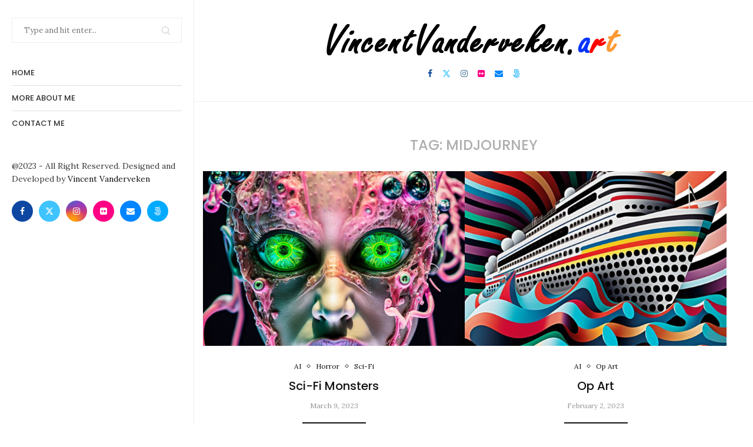

--- FILE ---
content_type: text/html; charset=UTF-8
request_url: https://www.invinnieveritas.art/tag/midjourney/
body_size: 25601
content:
<!DOCTYPE html>
<html lang="en-US" itemscope itemtype="https://schema.org/WebSite">
<head>
    <meta charset="UTF-8">
    <meta http-equiv="X-UA-Compatible" content="IE=edge">
    <meta name="viewport" content="width=device-width, initial-scale=1">
    <link rel="profile" href="https://gmpg.org/xfn/11"/>
    <link rel="alternate" type="application/rss+xml" title="inVinnieVeritas.ART RSS Feed"
          href="https://www.invinnieveritas.art/feed/"/>
    <link rel="alternate" type="application/atom+xml" title="inVinnieVeritas.ART Atom Feed"
          href="https://www.invinnieveritas.art/feed/atom/"/>
    <link rel="pingback" href="https://www.invinnieveritas.art/xmlrpc.php"/>
    <!--[if lt IE 9]>
	<script src="https://www.invinnieveritas.art/wp-content/themes/soledad/js/html5.js"></script>
	<![endif]-->
	
<!-- Soledad OG: 8.6.4 -->
<meta property="og:type" content="website"><meta property="og:locale" content="en_US"><meta property="og:site_name" content="inVinnieVeritas.ART"><meta property="og:url" content="https://www.invinnieveritas.art/tag/midjourney/"><meta property="og:title" content="midjourney &#8211; inVinnieVeritas.ART">

<meta property="twitter:partner" content="ogwp"><meta property="twitter:title" content="midjourney &#8211; inVinnieVeritas.ART"><meta property="twitter:url" content="https://www.invinnieveritas.art/tag/midjourney/">
<meta itemprop="name" content="midjourney &#8211; inVinnieVeritas.ART">
<!-- /Soledad OG -->

<title>midjourney &#8211; inVinnieVeritas.ART</title>
<link rel='preconnect' href='https://fonts.googleapis.com' />
<link rel='preconnect' href='https://fonts.gstatic.com' />
<meta http-equiv='x-dns-prefetch-control' content='on'>
<link rel='dns-prefetch' href='//fonts.googleapis.com' />
<link rel='dns-prefetch' href='//fonts.gstatic.com' />
<link rel='dns-prefetch' href='//s.gravatar.com' />
<link rel='dns-prefetch' href='//www.google-analytics.com' />
<meta name='robots' content='max-image-preview:large' />
<link rel='dns-prefetch' href='//fonts.googleapis.com' />
<link rel="alternate" type="application/rss+xml" title="inVinnieVeritas.ART &raquo; Feed" href="https://www.invinnieveritas.art/feed/" />
<link rel="alternate" type="application/rss+xml" title="inVinnieVeritas.ART &raquo; Comments Feed" href="https://www.invinnieveritas.art/comments/feed/" />
<link rel="alternate" type="application/rss+xml" title="inVinnieVeritas.ART &raquo; midjourney Tag Feed" href="https://www.invinnieveritas.art/tag/midjourney/feed/" />
<style id='wp-img-auto-sizes-contain-inline-css' type='text/css'>
img:is([sizes=auto i],[sizes^="auto," i]){contain-intrinsic-size:3000px 1500px}
/*# sourceURL=wp-img-auto-sizes-contain-inline-css */
</style>
<link rel='stylesheet' id='atomic-blocks-fontawesome-css' href='https://www.invinnieveritas.art/wp-content/plugins/atomic-blocks/dist/assets/fontawesome/css/all.min.css?ver=1618080807' type='text/css' media='all' />
<link rel='stylesheet' id='genesis-blocks-style-css-css' href='https://www.invinnieveritas.art/wp-content/plugins/genesis-blocks/dist/style-blocks.build.css?ver=1765361821' type='text/css' media='all' />
<style id='wp-emoji-styles-inline-css' type='text/css'>

	img.wp-smiley, img.emoji {
		display: inline !important;
		border: none !important;
		box-shadow: none !important;
		height: 1em !important;
		width: 1em !important;
		margin: 0 0.07em !important;
		vertical-align: -0.1em !important;
		background: none !important;
		padding: 0 !important;
	}
/*# sourceURL=wp-emoji-styles-inline-css */
</style>
<link rel='stylesheet' id='wp-block-library-css' href='https://www.invinnieveritas.art/wp-includes/css/dist/block-library/style.min.css?ver=6.9' type='text/css' media='all' />
<style id='wp-block-library-theme-inline-css' type='text/css'>
.wp-block-audio :where(figcaption){color:#555;font-size:13px;text-align:center}.is-dark-theme .wp-block-audio :where(figcaption){color:#ffffffa6}.wp-block-audio{margin:0 0 1em}.wp-block-code{border:1px solid #ccc;border-radius:4px;font-family:Menlo,Consolas,monaco,monospace;padding:.8em 1em}.wp-block-embed :where(figcaption){color:#555;font-size:13px;text-align:center}.is-dark-theme .wp-block-embed :where(figcaption){color:#ffffffa6}.wp-block-embed{margin:0 0 1em}.blocks-gallery-caption{color:#555;font-size:13px;text-align:center}.is-dark-theme .blocks-gallery-caption{color:#ffffffa6}:root :where(.wp-block-image figcaption){color:#555;font-size:13px;text-align:center}.is-dark-theme :root :where(.wp-block-image figcaption){color:#ffffffa6}.wp-block-image{margin:0 0 1em}.wp-block-pullquote{border-bottom:4px solid;border-top:4px solid;color:currentColor;margin-bottom:1.75em}.wp-block-pullquote :where(cite),.wp-block-pullquote :where(footer),.wp-block-pullquote__citation{color:currentColor;font-size:.8125em;font-style:normal;text-transform:uppercase}.wp-block-quote{border-left:.25em solid;margin:0 0 1.75em;padding-left:1em}.wp-block-quote cite,.wp-block-quote footer{color:currentColor;font-size:.8125em;font-style:normal;position:relative}.wp-block-quote:where(.has-text-align-right){border-left:none;border-right:.25em solid;padding-left:0;padding-right:1em}.wp-block-quote:where(.has-text-align-center){border:none;padding-left:0}.wp-block-quote.is-large,.wp-block-quote.is-style-large,.wp-block-quote:where(.is-style-plain){border:none}.wp-block-search .wp-block-search__label{font-weight:700}.wp-block-search__button{border:1px solid #ccc;padding:.375em .625em}:where(.wp-block-group.has-background){padding:1.25em 2.375em}.wp-block-separator.has-css-opacity{opacity:.4}.wp-block-separator{border:none;border-bottom:2px solid;margin-left:auto;margin-right:auto}.wp-block-separator.has-alpha-channel-opacity{opacity:1}.wp-block-separator:not(.is-style-wide):not(.is-style-dots){width:100px}.wp-block-separator.has-background:not(.is-style-dots){border-bottom:none;height:1px}.wp-block-separator.has-background:not(.is-style-wide):not(.is-style-dots){height:2px}.wp-block-table{margin:0 0 1em}.wp-block-table td,.wp-block-table th{word-break:normal}.wp-block-table :where(figcaption){color:#555;font-size:13px;text-align:center}.is-dark-theme .wp-block-table :where(figcaption){color:#ffffffa6}.wp-block-video :where(figcaption){color:#555;font-size:13px;text-align:center}.is-dark-theme .wp-block-video :where(figcaption){color:#ffffffa6}.wp-block-video{margin:0 0 1em}:root :where(.wp-block-template-part.has-background){margin-bottom:0;margin-top:0;padding:1.25em 2.375em}
/*# sourceURL=/wp-includes/css/dist/block-library/theme.min.css */
</style>
<style id='classic-theme-styles-inline-css' type='text/css'>
/*! This file is auto-generated */
.wp-block-button__link{color:#fff;background-color:#32373c;border-radius:9999px;box-shadow:none;text-decoration:none;padding:calc(.667em + 2px) calc(1.333em + 2px);font-size:1.125em}.wp-block-file__button{background:#32373c;color:#fff;text-decoration:none}
/*# sourceURL=/wp-includes/css/classic-themes.min.css */
</style>
<link rel='stylesheet' id='atomic-blocks-style-css-css' href='https://www.invinnieveritas.art/wp-content/plugins/atomic-blocks/dist/blocks.style.build.css?ver=1618080808' type='text/css' media='all' />
<style id='block-soledad-style-inline-css' type='text/css'>
.pchead-e-block{--pcborder-cl:#dedede;--pcaccent-cl:#6eb48c}.heading1-style-1>h1,.heading1-style-2>h1,.heading2-style-1>h2,.heading2-style-2>h2,.heading3-style-1>h3,.heading3-style-2>h3,.heading4-style-1>h4,.heading4-style-2>h4,.heading5-style-1>h5,.heading5-style-2>h5{padding-bottom:8px;border-bottom:1px solid var(--pcborder-cl);overflow:hidden}.heading1-style-2>h1,.heading2-style-2>h2,.heading3-style-2>h3,.heading4-style-2>h4,.heading5-style-2>h5{border-bottom-width:0;position:relative}.heading1-style-2>h1:before,.heading2-style-2>h2:before,.heading3-style-2>h3:before,.heading4-style-2>h4:before,.heading5-style-2>h5:before{content:'';width:50px;height:2px;bottom:0;left:0;z-index:2;background:var(--pcaccent-cl);position:absolute}.heading1-style-2>h1:after,.heading2-style-2>h2:after,.heading3-style-2>h3:after,.heading4-style-2>h4:after,.heading5-style-2>h5:after{content:'';width:100%;height:2px;bottom:0;left:20px;z-index:1;background:var(--pcborder-cl);position:absolute}.heading1-style-3>h1,.heading1-style-4>h1,.heading2-style-3>h2,.heading2-style-4>h2,.heading3-style-3>h3,.heading3-style-4>h3,.heading4-style-3>h4,.heading4-style-4>h4,.heading5-style-3>h5,.heading5-style-4>h5{position:relative;padding-left:20px}.heading1-style-3>h1:before,.heading1-style-4>h1:before,.heading2-style-3>h2:before,.heading2-style-4>h2:before,.heading3-style-3>h3:before,.heading3-style-4>h3:before,.heading4-style-3>h4:before,.heading4-style-4>h4:before,.heading5-style-3>h5:before,.heading5-style-4>h5:before{width:10px;height:100%;content:'';position:absolute;top:0;left:0;bottom:0;background:var(--pcaccent-cl)}.heading1-style-4>h1,.heading2-style-4>h2,.heading3-style-4>h3,.heading4-style-4>h4,.heading5-style-4>h5{padding:10px 20px;background:#f1f1f1}.heading1-style-5>h1,.heading2-style-5>h2,.heading3-style-5>h3,.heading4-style-5>h4,.heading5-style-5>h5{position:relative;z-index:1}.heading1-style-5>h1:before,.heading2-style-5>h2:before,.heading3-style-5>h3:before,.heading4-style-5>h4:before,.heading5-style-5>h5:before{content:"";position:absolute;left:0;bottom:0;width:200px;height:50%;transform:skew(-25deg) translateX(0);background:var(--pcaccent-cl);z-index:-1;opacity:.4}.heading1-style-6>h1,.heading2-style-6>h2,.heading3-style-6>h3,.heading4-style-6>h4,.heading5-style-6>h5{text-decoration:underline;text-underline-offset:2px;text-decoration-thickness:4px;text-decoration-color:var(--pcaccent-cl)}
/*# sourceURL=https://www.invinnieveritas.art/wp-content/themes/soledad/inc/block/heading-styles/build/style.min.css */
</style>
<style id='global-styles-inline-css' type='text/css'>
:root{--wp--preset--aspect-ratio--square: 1;--wp--preset--aspect-ratio--4-3: 4/3;--wp--preset--aspect-ratio--3-4: 3/4;--wp--preset--aspect-ratio--3-2: 3/2;--wp--preset--aspect-ratio--2-3: 2/3;--wp--preset--aspect-ratio--16-9: 16/9;--wp--preset--aspect-ratio--9-16: 9/16;--wp--preset--color--black: #000000;--wp--preset--color--cyan-bluish-gray: #abb8c3;--wp--preset--color--white: #ffffff;--wp--preset--color--pale-pink: #f78da7;--wp--preset--color--vivid-red: #cf2e2e;--wp--preset--color--luminous-vivid-orange: #ff6900;--wp--preset--color--luminous-vivid-amber: #fcb900;--wp--preset--color--light-green-cyan: #7bdcb5;--wp--preset--color--vivid-green-cyan: #00d084;--wp--preset--color--pale-cyan-blue: #8ed1fc;--wp--preset--color--vivid-cyan-blue: #0693e3;--wp--preset--color--vivid-purple: #9b51e0;--wp--preset--gradient--vivid-cyan-blue-to-vivid-purple: linear-gradient(135deg,rgb(6,147,227) 0%,rgb(155,81,224) 100%);--wp--preset--gradient--light-green-cyan-to-vivid-green-cyan: linear-gradient(135deg,rgb(122,220,180) 0%,rgb(0,208,130) 100%);--wp--preset--gradient--luminous-vivid-amber-to-luminous-vivid-orange: linear-gradient(135deg,rgb(252,185,0) 0%,rgb(255,105,0) 100%);--wp--preset--gradient--luminous-vivid-orange-to-vivid-red: linear-gradient(135deg,rgb(255,105,0) 0%,rgb(207,46,46) 100%);--wp--preset--gradient--very-light-gray-to-cyan-bluish-gray: linear-gradient(135deg,rgb(238,238,238) 0%,rgb(169,184,195) 100%);--wp--preset--gradient--cool-to-warm-spectrum: linear-gradient(135deg,rgb(74,234,220) 0%,rgb(151,120,209) 20%,rgb(207,42,186) 40%,rgb(238,44,130) 60%,rgb(251,105,98) 80%,rgb(254,248,76) 100%);--wp--preset--gradient--blush-light-purple: linear-gradient(135deg,rgb(255,206,236) 0%,rgb(152,150,240) 100%);--wp--preset--gradient--blush-bordeaux: linear-gradient(135deg,rgb(254,205,165) 0%,rgb(254,45,45) 50%,rgb(107,0,62) 100%);--wp--preset--gradient--luminous-dusk: linear-gradient(135deg,rgb(255,203,112) 0%,rgb(199,81,192) 50%,rgb(65,88,208) 100%);--wp--preset--gradient--pale-ocean: linear-gradient(135deg,rgb(255,245,203) 0%,rgb(182,227,212) 50%,rgb(51,167,181) 100%);--wp--preset--gradient--electric-grass: linear-gradient(135deg,rgb(202,248,128) 0%,rgb(113,206,126) 100%);--wp--preset--gradient--midnight: linear-gradient(135deg,rgb(2,3,129) 0%,rgb(40,116,252) 100%);--wp--preset--font-size--small: 12px;--wp--preset--font-size--medium: 20px;--wp--preset--font-size--large: 32px;--wp--preset--font-size--x-large: 42px;--wp--preset--font-size--normal: 14px;--wp--preset--font-size--huge: 42px;--wp--preset--spacing--20: 0.44rem;--wp--preset--spacing--30: 0.67rem;--wp--preset--spacing--40: 1rem;--wp--preset--spacing--50: 1.5rem;--wp--preset--spacing--60: 2.25rem;--wp--preset--spacing--70: 3.38rem;--wp--preset--spacing--80: 5.06rem;--wp--preset--shadow--natural: 6px 6px 9px rgba(0, 0, 0, 0.2);--wp--preset--shadow--deep: 12px 12px 50px rgba(0, 0, 0, 0.4);--wp--preset--shadow--sharp: 6px 6px 0px rgba(0, 0, 0, 0.2);--wp--preset--shadow--outlined: 6px 6px 0px -3px rgb(255, 255, 255), 6px 6px rgb(0, 0, 0);--wp--preset--shadow--crisp: 6px 6px 0px rgb(0, 0, 0);}:where(.is-layout-flex){gap: 0.5em;}:where(.is-layout-grid){gap: 0.5em;}body .is-layout-flex{display: flex;}.is-layout-flex{flex-wrap: wrap;align-items: center;}.is-layout-flex > :is(*, div){margin: 0;}body .is-layout-grid{display: grid;}.is-layout-grid > :is(*, div){margin: 0;}:where(.wp-block-columns.is-layout-flex){gap: 2em;}:where(.wp-block-columns.is-layout-grid){gap: 2em;}:where(.wp-block-post-template.is-layout-flex){gap: 1.25em;}:where(.wp-block-post-template.is-layout-grid){gap: 1.25em;}.has-black-color{color: var(--wp--preset--color--black) !important;}.has-cyan-bluish-gray-color{color: var(--wp--preset--color--cyan-bluish-gray) !important;}.has-white-color{color: var(--wp--preset--color--white) !important;}.has-pale-pink-color{color: var(--wp--preset--color--pale-pink) !important;}.has-vivid-red-color{color: var(--wp--preset--color--vivid-red) !important;}.has-luminous-vivid-orange-color{color: var(--wp--preset--color--luminous-vivid-orange) !important;}.has-luminous-vivid-amber-color{color: var(--wp--preset--color--luminous-vivid-amber) !important;}.has-light-green-cyan-color{color: var(--wp--preset--color--light-green-cyan) !important;}.has-vivid-green-cyan-color{color: var(--wp--preset--color--vivid-green-cyan) !important;}.has-pale-cyan-blue-color{color: var(--wp--preset--color--pale-cyan-blue) !important;}.has-vivid-cyan-blue-color{color: var(--wp--preset--color--vivid-cyan-blue) !important;}.has-vivid-purple-color{color: var(--wp--preset--color--vivid-purple) !important;}.has-black-background-color{background-color: var(--wp--preset--color--black) !important;}.has-cyan-bluish-gray-background-color{background-color: var(--wp--preset--color--cyan-bluish-gray) !important;}.has-white-background-color{background-color: var(--wp--preset--color--white) !important;}.has-pale-pink-background-color{background-color: var(--wp--preset--color--pale-pink) !important;}.has-vivid-red-background-color{background-color: var(--wp--preset--color--vivid-red) !important;}.has-luminous-vivid-orange-background-color{background-color: var(--wp--preset--color--luminous-vivid-orange) !important;}.has-luminous-vivid-amber-background-color{background-color: var(--wp--preset--color--luminous-vivid-amber) !important;}.has-light-green-cyan-background-color{background-color: var(--wp--preset--color--light-green-cyan) !important;}.has-vivid-green-cyan-background-color{background-color: var(--wp--preset--color--vivid-green-cyan) !important;}.has-pale-cyan-blue-background-color{background-color: var(--wp--preset--color--pale-cyan-blue) !important;}.has-vivid-cyan-blue-background-color{background-color: var(--wp--preset--color--vivid-cyan-blue) !important;}.has-vivid-purple-background-color{background-color: var(--wp--preset--color--vivid-purple) !important;}.has-black-border-color{border-color: var(--wp--preset--color--black) !important;}.has-cyan-bluish-gray-border-color{border-color: var(--wp--preset--color--cyan-bluish-gray) !important;}.has-white-border-color{border-color: var(--wp--preset--color--white) !important;}.has-pale-pink-border-color{border-color: var(--wp--preset--color--pale-pink) !important;}.has-vivid-red-border-color{border-color: var(--wp--preset--color--vivid-red) !important;}.has-luminous-vivid-orange-border-color{border-color: var(--wp--preset--color--luminous-vivid-orange) !important;}.has-luminous-vivid-amber-border-color{border-color: var(--wp--preset--color--luminous-vivid-amber) !important;}.has-light-green-cyan-border-color{border-color: var(--wp--preset--color--light-green-cyan) !important;}.has-vivid-green-cyan-border-color{border-color: var(--wp--preset--color--vivid-green-cyan) !important;}.has-pale-cyan-blue-border-color{border-color: var(--wp--preset--color--pale-cyan-blue) !important;}.has-vivid-cyan-blue-border-color{border-color: var(--wp--preset--color--vivid-cyan-blue) !important;}.has-vivid-purple-border-color{border-color: var(--wp--preset--color--vivid-purple) !important;}.has-vivid-cyan-blue-to-vivid-purple-gradient-background{background: var(--wp--preset--gradient--vivid-cyan-blue-to-vivid-purple) !important;}.has-light-green-cyan-to-vivid-green-cyan-gradient-background{background: var(--wp--preset--gradient--light-green-cyan-to-vivid-green-cyan) !important;}.has-luminous-vivid-amber-to-luminous-vivid-orange-gradient-background{background: var(--wp--preset--gradient--luminous-vivid-amber-to-luminous-vivid-orange) !important;}.has-luminous-vivid-orange-to-vivid-red-gradient-background{background: var(--wp--preset--gradient--luminous-vivid-orange-to-vivid-red) !important;}.has-very-light-gray-to-cyan-bluish-gray-gradient-background{background: var(--wp--preset--gradient--very-light-gray-to-cyan-bluish-gray) !important;}.has-cool-to-warm-spectrum-gradient-background{background: var(--wp--preset--gradient--cool-to-warm-spectrum) !important;}.has-blush-light-purple-gradient-background{background: var(--wp--preset--gradient--blush-light-purple) !important;}.has-blush-bordeaux-gradient-background{background: var(--wp--preset--gradient--blush-bordeaux) !important;}.has-luminous-dusk-gradient-background{background: var(--wp--preset--gradient--luminous-dusk) !important;}.has-pale-ocean-gradient-background{background: var(--wp--preset--gradient--pale-ocean) !important;}.has-electric-grass-gradient-background{background: var(--wp--preset--gradient--electric-grass) !important;}.has-midnight-gradient-background{background: var(--wp--preset--gradient--midnight) !important;}.has-small-font-size{font-size: var(--wp--preset--font-size--small) !important;}.has-medium-font-size{font-size: var(--wp--preset--font-size--medium) !important;}.has-large-font-size{font-size: var(--wp--preset--font-size--large) !important;}.has-x-large-font-size{font-size: var(--wp--preset--font-size--x-large) !important;}
:where(.wp-block-post-template.is-layout-flex){gap: 1.25em;}:where(.wp-block-post-template.is-layout-grid){gap: 1.25em;}
:where(.wp-block-term-template.is-layout-flex){gap: 1.25em;}:where(.wp-block-term-template.is-layout-grid){gap: 1.25em;}
:where(.wp-block-columns.is-layout-flex){gap: 2em;}:where(.wp-block-columns.is-layout-grid){gap: 2em;}
:root :where(.wp-block-pullquote){font-size: 1.5em;line-height: 1.6;}
/*# sourceURL=global-styles-inline-css */
</style>
<link rel='stylesheet' id='contact-form-7-css' href='https://www.invinnieveritas.art/wp-content/plugins/contact-form-7/includes/css/styles.css?ver=6.1.4' type='text/css' media='all' />
<link rel='stylesheet' id='penci-review-css' href='https://www.invinnieveritas.art/wp-content/plugins/penci-review/css/style.css?ver=3.4' type='text/css' media='all' />
<link rel='stylesheet' id='penci-oswald-css' href='//fonts.googleapis.com/css?family=Oswald%3A400&#038;display=swap&#038;ver=6.9' type='text/css' media='all' />
<link rel='stylesheet' id='penci-fonts-css' href='https://fonts.googleapis.com/css?family=Poppins%3A300%2C300italic%2C400%2C400italic%2C500%2C500italic%2C700%2C700italic%2C800%2C800italic%7CLora%3A300%2C300italic%2C400%2C400italic%2C500%2C500italic%2C600%2C600italic%2C700%2C700italic%2C800%2C800italic%26subset%3Dlatin%2Ccyrillic%2Ccyrillic-ext%2Cgreek%2Cgreek-ext%2Clatin-ext&#038;display=swap&#038;ver=8.6.4' type='text/css' media='' />
<link rel='stylesheet' id='penci-main-style-css' href='https://www.invinnieveritas.art/wp-content/themes/soledad/main.css?ver=8.6.4' type='text/css' media='all' />
<link rel='stylesheet' id='penci-swiper-bundle-css' href='https://www.invinnieveritas.art/wp-content/themes/soledad/css/swiper-bundle.min.css?ver=8.6.4' type='text/css' media='all' />
<link rel='stylesheet' id='penci-font-awesomeold-css' href='https://www.invinnieveritas.art/wp-content/themes/soledad/css/font-awesome.4.7.0.swap.min.css?ver=4.7.0' type='text/css' media='all' />
<link rel='stylesheet' id='penci_icon-css' href='https://www.invinnieveritas.art/wp-content/themes/soledad/css/penci-icon.css?ver=8.6.4' type='text/css' media='all' />
<link rel='stylesheet' id='penci_style-css' href='https://www.invinnieveritas.art/wp-content/themes/soledad/style.css?ver=8.6.4' type='text/css' media='all' />
<link rel='stylesheet' id='penci_social_counter-css' href='https://www.invinnieveritas.art/wp-content/themes/soledad/css/social-counter.css?ver=8.6.4' type='text/css' media='all' />
<link rel='stylesheet' id='elementor-icons-css' href='https://www.invinnieveritas.art/wp-content/plugins/elementor/assets/lib/eicons/css/elementor-icons.min.css?ver=5.44.0' type='text/css' media='all' />
<link rel='stylesheet' id='elementor-frontend-css' href='https://www.invinnieveritas.art/wp-content/plugins/elementor/assets/css/frontend.min.css?ver=3.33.4' type='text/css' media='all' />
<link rel='stylesheet' id='elementor-post-1761-css' href='https://www.invinnieveritas.art/wp-content/uploads/elementor/css/post-1761.css?ver=1765361886' type='text/css' media='all' />
<link rel='stylesheet' id='simple-social-icons-font-css' href='https://www.invinnieveritas.art/wp-content/plugins/simple-social-icons/css/style.css?ver=3.0.2' type='text/css' media='all' />
<link rel='stylesheet' id='penci-recipe-css-css' href='https://www.invinnieveritas.art/wp-content/plugins/penci-recipe/css/recipe.css?ver=4.0' type='text/css' media='all' />
<link rel='stylesheet' id='elementor-gf-local-roboto-css' href='https://www.invinnieveritas.art/wp-content/uploads/elementor/google-fonts/css/roboto.css?ver=1742648746' type='text/css' media='all' />
<link rel='stylesheet' id='elementor-gf-local-robotoslab-css' href='https://www.invinnieveritas.art/wp-content/uploads/elementor/google-fonts/css/robotoslab.css?ver=1742648752' type='text/css' media='all' />
<script type="text/javascript" src="https://www.invinnieveritas.art/wp-includes/js/jquery/jquery.min.js?ver=3.7.1" id="jquery-core-js"></script>
<script type="text/javascript" src="https://www.invinnieveritas.art/wp-includes/js/jquery/jquery-migrate.min.js?ver=3.4.1" id="jquery-migrate-js"></script>
<link rel="https://api.w.org/" href="https://www.invinnieveritas.art/wp-json/" /><link rel="alternate" title="JSON" type="application/json" href="https://www.invinnieveritas.art/wp-json/wp/v2/tags/50" /><link rel="EditURI" type="application/rsd+xml" title="RSD" href="https://www.invinnieveritas.art/xmlrpc.php?rsd" />
<meta name="generator" content="WordPress 6.9" />
<meta name="generator" content="Soledad 8.6.4" />
    <style type="text/css">
                                                                                                                                            </style>
	<script>var portfolioDataJs = portfolioDataJs || [];</script><style id="penci-custom-style" type="text/css">body{ --pcbg-cl: #fff; --pctext-cl: #313131; --pcborder-cl: #dedede; --pcheading-cl: #313131; --pcmeta-cl: #888888; --pcaccent-cl: #6eb48c; --pcbody-font: 'PT Serif', serif; --pchead-font: 'Raleway', sans-serif; --pchead-wei: bold; --pcava_bdr:10px;--pcajs_fvw:470px;--pcajs_fvmw:220px; } .single.penci-body-single-style-5 #header, .single.penci-body-single-style-6 #header, .single.penci-body-single-style-10 #header, .single.penci-body-single-style-5 .pc-wrapbuilder-header, .single.penci-body-single-style-6 .pc-wrapbuilder-header, .single.penci-body-single-style-10 .pc-wrapbuilder-header { --pchd-mg: 40px; } .fluid-width-video-wrapper > div { position: absolute; left: 0; right: 0; top: 0; width: 100%; height: 100%; } .yt-video-place { position: relative; text-align: center; } .yt-video-place.embed-responsive .start-video { display: block; top: 0; left: 0; bottom: 0; right: 0; position: absolute; transform: none; } .yt-video-place.embed-responsive .start-video img { margin: 0; padding: 0; top: 50%; display: inline-block; position: absolute; left: 50%; transform: translate(-50%, -50%); width: 68px; height: auto; } .mfp-bg { top: 0; left: 0; width: 100%; height: 100%; z-index: 9999999; overflow: hidden; position: fixed; background: #0b0b0b; opacity: .8; filter: alpha(opacity=80) } .mfp-wrap { top: 0; left: 0; width: 100%; height: 100%; z-index: 9999999; position: fixed; outline: none !important; -webkit-backface-visibility: hidden } body { --pchead-font: 'Poppins', sans-serif; } body { --pcbody-font: 'Lora', serif; } p{ line-height: 1.8; } .header-slogan .header-slogan-text{ font-family: 'Lora', serif; } .penci-hide-tagupdated{ display: none !important; } .header-slogan .header-slogan-text { font-weight:normal; } body { --pchead-wei: 500; } .featured-area.featured-style-42 .item-inner-content, .featured-style-41 .swiper-slide, .slider-40-wrapper .nav-thumb-creative .thumb-container:after,.penci-slider44-t-item:before,.penci-slider44-main-wrapper .item, .featured-area .penci-image-holder, .featured-area .penci-slider4-overlay, .featured-area .penci-slide-overlay .overlay-link, .featured-style-29 .featured-slider-overlay, .penci-slider38-overlay{ border-radius: ; -webkit-border-radius: ; } .penci-featured-content-right:before{ border-top-right-radius: ; border-bottom-right-radius: ; } .penci-flat-overlay .penci-slide-overlay .penci-mag-featured-content:before{ border-bottom-left-radius: ; border-bottom-right-radius: ; } .container-single .post-image{ border-radius: ; -webkit-border-radius: ; } .penci-mega-post-inner, .penci-mega-thumbnail .penci-image-holder{ border-radius: ; -webkit-border-radius: ; } body.penci-body-boxed { background-size:cover; } #logo a { max-width:501px; width: 100%; } @media only screen and (max-width: 960px) and (min-width: 768px){ #logo img{ max-width: 100%; } } body.pcdark-mode .post-entry .wp-block-quote, body.pcdark-mode .wpb_text_column .wp-block-quote, body.pcdark-mode .woocommerce .page-description .wp-block-quote { border-color: #888; } body{ --pcborder-cl: #eeeeee; } #main #bbpress-forums .bbp-login-form fieldset.bbp-form select, #main #bbpress-forums .bbp-login-form .bbp-form input[type="password"], #main #bbpress-forums .bbp-login-form .bbp-form input[type="text"], .widget ul li, .grid-mixed, .penci-post-box-meta, .penci-pagination.penci-ajax-more a.penci-ajax-more-button, .widget-social a i, .penci-home-popular-posts, .header-header-1.has-bottom-line, .header-header-4.has-bottom-line, .header-header-7.has-bottom-line, .container-single .post-entry .post-tags a,.tags-share-box.tags-share-box-2_3,.tags-share-box.tags-share-box-top, .tags-share-box, .post-author, .post-pagination, .post-related, .post-comments .post-title-box, .comments .comment, #respond textarea, .wpcf7 textarea, #respond input, div.wpforms-container .wpforms-form.wpforms-form input[type=date], div.wpforms-container .wpforms-form.wpforms-form input[type=datetime], div.wpforms-container .wpforms-form.wpforms-form input[type=datetime-local], div.wpforms-container .wpforms-form.wpforms-form input[type=email], div.wpforms-container .wpforms-form.wpforms-form input[type=month], div.wpforms-container .wpforms-form.wpforms-form input[type=number], div.wpforms-container .wpforms-form.wpforms-form input[type=password], div.wpforms-container .wpforms-form.wpforms-form input[type=range], div.wpforms-container .wpforms-form.wpforms-form input[type=search], div.wpforms-container .wpforms-form.wpforms-form input[type=tel], div.wpforms-container .wpforms-form.wpforms-form input[type=text], div.wpforms-container .wpforms-form.wpforms-form input[type=time], div.wpforms-container .wpforms-form.wpforms-form input[type=url], div.wpforms-container .wpforms-form.wpforms-form input[type=week], div.wpforms-container .wpforms-form.wpforms-form select, div.wpforms-container .wpforms-form.wpforms-form textarea, .wpcf7 input, .widget_wysija input, #respond h3, form.pc-searchform input.search-input, .post-password-form input[type="text"], .post-password-form input[type="email"], .post-password-form input[type="password"], .post-password-form input[type="number"], .penci-recipe, .penci-recipe-heading, .penci-recipe-ingredients, .penci-recipe-notes, .penci-pagination ul.page-numbers li span, .penci-pagination ul.page-numbers li a, #comments_pagination span, #comments_pagination a, body.author .post-author, .tags-share-box.hide-tags.page-share, .penci-grid li.list-post, .penci-grid li.list-boxed-post-2 .content-boxed-2, .home-featured-cat-content .mag-post-box, .home-featured-cat-content.style-2 .mag-post-box.first-post, .home-featured-cat-content.style-10 .mag-post-box.first-post, .widget select, .widget ul ul, .widget input[type="text"], .widget input[type="email"], .widget input[type="date"], .widget input[type="number"], .widget input[type="search"], .widget .tagcloud a, #wp-calendar tbody td, .woocommerce div.product .entry-summary div[itemprop="description"] td, .woocommerce div.product .entry-summary div[itemprop="description"] th, .woocommerce div.product .woocommerce-tabs #tab-description td, .woocommerce div.product .woocommerce-tabs #tab-description th, .woocommerce-product-details__short-description td, th, .woocommerce ul.cart_list li, .woocommerce ul.product_list_widget li, .woocommerce .widget_shopping_cart .total, .woocommerce.widget_shopping_cart .total, .woocommerce .woocommerce-product-search input[type="search"], .woocommerce nav.woocommerce-pagination ul li a, .woocommerce nav.woocommerce-pagination ul li span, .woocommerce div.product .product_meta, .woocommerce div.product .woocommerce-tabs ul.tabs, .woocommerce div.product .related > h2, .woocommerce div.product .upsells > h2, .woocommerce #reviews #comments ol.commentlist li .comment-text, .woocommerce table.shop_table td, .post-entry td, .post-entry th, #add_payment_method .cart-collaterals .cart_totals tr td, #add_payment_method .cart-collaterals .cart_totals tr th, .woocommerce-cart .cart-collaterals .cart_totals tr td, .woocommerce-cart .cart-collaterals .cart_totals tr th, .woocommerce-checkout .cart-collaterals .cart_totals tr td, .woocommerce-checkout .cart-collaterals .cart_totals tr th, .woocommerce-cart .cart-collaterals .cart_totals table, .woocommerce-cart table.cart td.actions .coupon .input-text, .woocommerce table.shop_table a.remove, .woocommerce form .form-row .input-text, .woocommerce-page form .form-row .input-text, .woocommerce .woocommerce-error, .woocommerce .woocommerce-info, .woocommerce .woocommerce-message, .woocommerce form.checkout_coupon, .woocommerce form.login, .woocommerce form.register, .woocommerce form.checkout table.shop_table, .woocommerce-checkout #payment ul.payment_methods, .post-entry table, .wrapper-penci-review, .penci-review-container.penci-review-count, #penci-demobar .style-toggle, #widget-area, .post-entry hr, .wpb_text_column hr, #buddypress .dir-search input[type=search], #buddypress .dir-search input[type=text], #buddypress .groups-members-search input[type=search], #buddypress .groups-members-search input[type=text], #buddypress ul.item-list, #buddypress .profile[role=main], #buddypress select, #buddypress div.pagination .pagination-links span, #buddypress div.pagination .pagination-links a, #buddypress div.pagination .pag-count, #buddypress div.pagination .pagination-links a:hover, #buddypress ul.item-list li, #buddypress table.forum tr td.label, #buddypress table.messages-notices tr td.label, #buddypress table.notifications tr td.label, #buddypress table.notifications-settings tr td.label, #buddypress table.profile-fields tr td.label, #buddypress table.wp-profile-fields tr td.label, #buddypress table.profile-fields:last-child, #buddypress form#whats-new-form textarea, #buddypress .standard-form input[type=text], #buddypress .standard-form input[type=color], #buddypress .standard-form input[type=date], #buddypress .standard-form input[type=datetime], #buddypress .standard-form input[type=datetime-local], #buddypress .standard-form input[type=email], #buddypress .standard-form input[type=month], #buddypress .standard-form input[type=number], #buddypress .standard-form input[type=range], #buddypress .standard-form input[type=search], #buddypress .standard-form input[type=password], #buddypress .standard-form input[type=tel], #buddypress .standard-form input[type=time], #buddypress .standard-form input[type=url], #buddypress .standard-form input[type=week], .bp-avatar-nav ul, .bp-avatar-nav ul.avatar-nav-items li.current, #bbpress-forums li.bbp-body ul.forum, #bbpress-forums li.bbp-body ul.topic, #bbpress-forums li.bbp-footer, .bbp-pagination-links a, .bbp-pagination-links span.current, .wrapper-boxed .bbp-pagination-links a:hover, .wrapper-boxed .bbp-pagination-links span.current, #buddypress .standard-form select, #buddypress .standard-form input[type=password], #buddypress .activity-list li.load-more a, #buddypress .activity-list li.load-newest a, #buddypress ul.button-nav li a, #buddypress div.generic-button a, #buddypress .comment-reply-link, #bbpress-forums div.bbp-template-notice.info, #bbpress-forums #bbp-search-form #bbp_search, #bbpress-forums .bbp-forums-list, #bbpress-forums #bbp_topic_title, #bbpress-forums #bbp_topic_tags, #bbpress-forums .wp-editor-container, .widget_display_stats dd, .widget_display_stats dt, div.bbp-forum-header, div.bbp-topic-header, div.bbp-reply-header, .widget input[type="text"], .widget input[type="email"], .widget input[type="date"], .widget input[type="number"], .widget input[type="search"], .widget input[type="password"], blockquote.wp-block-quote, .post-entry blockquote.wp-block-quote, .wp-block-quote:not(.is-large):not(.is-style-large), .post-entry pre, .wp-block-pullquote:not(.is-style-solid-color), .post-entry hr.wp-block-separator, .wp-block-separator, .wp-block-latest-posts, .wp-block-yoast-how-to-block ol.schema-how-to-steps, .wp-block-yoast-how-to-block ol.schema-how-to-steps li, .wp-block-yoast-faq-block .schema-faq-section, .post-entry .wp-block-quote, .wpb_text_column .wp-block-quote, .woocommerce .page-description .wp-block-quote, .wp-block-search .wp-block-search__input{ border-color: var(--pcborder-cl); } .penci-recipe-index-wrap h4.recipe-index-heading > span:before, .penci-recipe-index-wrap h4.recipe-index-heading > span:after{ border-color: var(--pcborder-cl); opacity: 1; } .tags-share-box .single-comment-o:after, .post-share a.penci-post-like:after{ background-color: var(--pcborder-cl); } .penci-grid .list-post.list-boxed-post{ border-color: var(--pcborder-cl) !important; } .penci-post-box-meta.penci-post-box-grid:before, .woocommerce .widget_price_filter .ui-slider .ui-slider-range{ background-color: var(--pcborder-cl); } .penci-pagination.penci-ajax-more a.penci-ajax-more-button.loading-posts{ border-color: var(--pcborder-cl) !important; } .penci-vernav-enable .penci-menu-hbg{ box-shadow: none; -webkit-box-shadow: none; -moz-box-shadow: none; } .penci-vernav-enable.penci-vernav-poleft .penci-menu-hbg{ border-right: 1px solid var(--pcborder-cl); } .penci-vernav-enable.penci-vernav-poright .penci-menu-hbg{ border-left: 1px solid var(--pcborder-cl); } body.pcdark-mode { --pcmeta-cl: #949494; --pctext-cl: #afafaf; --pcheading-cl: #f5f5f5; } body.pcdark-mode, body.pcdark-mode .penci-post-box-meta .penci-post-share-box a, body.pcdark-mode .penci-pagination a, body.pcdark-mode .penci-pagination .disable-url, body.pcdark-mode .widget-social a i, body.pcdark-mode .post-share a, body.pcdark-mode #respond textarea, body.pcdark-mode .wpcf7 textarea, body.pcdark-mode #respond input, body.pcdark-mode .wpcf7 input, body.pcdark-mode .widget_wysija input, body.pcdark-mode #respond h3 small a, body.pcdark-mode #respond h3 small a:hover, body.pcdark-mode .post-comments span.reply a, body.pcdark-mode .post-comments span.reply a:hover, body.pcdark-mode .thecomment .comment-text span.author, body.pcdark-mode .thecomment .comment-text span.author a, body.pcdark-mode #respond h3.comment-reply-title span, body.pcdark-mode .post-box-title, body.pcdark-mode .post-pagination a, body.pcdark-mode .post-pagination span, body.pcdark-mode .author-content .author-social, body.pcdark-mode .author-content h5 a, body.pcdark-mode .error-404 .sub-heading-text-404, body.pcdark-mode form.pc-searchform input.search-input, body.pcdark-mode input, body.pcdark-mode .penci-pagination ul.page-numbers li span, body.pcdark-mode .penci-pagination ul.page-numbers li a, body.pcdark-mode #comments_pagination span, body.pcdark-mode #comments_pagination a, body.pcdark-mode .item-related h3 a, body.pcdark-mode .archive-box span, body.pcdark-mode .archive-box h1, body.pcdark-mode .header-standard .author-post span a, body.pcdark-mode .post-entry h1, body.pcdark-mode .post-entry h2, body.pcdark-mode .post-entry h3, body.pcdark-mode .post-entry h4, body.pcdark-mode .post-entry h5, body.pcdark-mode .post-entry h6, body.pcdark-mode .wpb_text_column h1, body.pcdark-mode .wpb_text_column h2, body.pcdark-mode .wpb_text_column h3, body.pcdark-mode .wpb_text_column h4, body.pcdark-mode .wpb_text_column h5, body.pcdark-mode .wpb_text_column h6, body.pcdark-mode .tags-share-box.hide-tags.page-share .share-title, body.pcdark-mode .about-widget .about-me-heading, body.pcdark-mode .penci-tweets-widget-content .tweet-text, body.pcdark-mode .widget select, body.pcdark-mode .widget ul li, body.pcdark-mode .widget .tagcloud a, body.pcdark-mode #wp-calendar caption, body.pcdark-mode .woocommerce .page-title, body.pcdark-mode .woocommerce ul.products li.product h3, body.pcdark-mode .woocommerce ul.products li.product .woocommerce-loop-product__title, body.pcdark-mode .woocommerce .widget_price_filter .price_label, body.pcdark-mode .woocommerce .woocommerce-product-search input[type="search"], body.pcdark-mode .woocommerce nav.woocommerce-pagination ul li a, body.pcdark-mode .woocommerce nav.woocommerce-pagination ul li span, body.pcdark-mode .woocommerce div.product .entry-summary div[itemprop="description"] h1, body.pcdark-mode .woocommerce div.product .entry-summary div[itemprop="description"] h2, body.pcdark-mode .woocommerce div.product .entry-summary div[itemprop="description"] h3, body.pcdark-mode .woocommerce div.product .entry-summary div[itemprop="description"] h4, body.pcdark-mode .woocommerce div.product .entry-summary div[itemprop="description"] h5, body.pcdark-mode .woocommerce div.product .entry-summary div[itemprop="description"] h6, body.pcdark-mode .woocommerce div.product .woocommerce-tabs #tab-description h1, body.pcdark-mode .woocommerce div.product .woocommerce-tabs #tab-description h2, body.pcdark-mode .woocommerce div.product .woocommerce-tabs #tab-description h3, body.pcdark-mode .woocommerce div.product .woocommerce-tabs #tab-description h4, body.pcdark-mode .woocommerce div.product .woocommerce-tabs #tab-description h5, body.pcdark-mode .woocommerce div.product .woocommerce-tabs #tab-description h6, body.pcdark-mode .woocommerce-product-details__short-description h1, body.pcdark-mode .woocommerce-product-details__short-description h2, body.pcdark-mode .woocommerce-product-details__short-description h3, body.pcdark-mode .woocommerce-product-details__short-description h4, body.pcdark-mode .woocommerce-product-details__short-description h5, body.pcdark-mode .woocommerce-product-details__short-description h6, body.pcdark-mode .woocommerce div.product .woocommerce-tabs .panel>h2:first-child, body.pcdark-mode .woocommerce div.product .woocommerce-tabs .panel #reviews #comments h2, body.pcdark-mode .woocommerce div.product .woocommerce-tabs .panel #respond h3.comment-reply-title, body.pcdark-mode .woocommerce div.product .woocommerce-tabs .panel #respond .comment-reply-title, body.pcdark-mode .woocommerce div.product .related>h2, body.pcdark-mode .woocommerce div.product .upsells>h2, body.pcdark-mode .woocommerce div.product .woocommerce-tabs ul.tabs li a, body.pcdark-mode .woocommerce .comment-form p.stars a, body.pcdark-mode .woocommerce #reviews #comments ol.commentlist li .comment-text .meta strong, body.pcdark-mode .woocommerce table.shop_table a.remove, body.pcdark-mode .woocommerce table.shop_table td.product-name a, body.pcdark-mode .woocommerce table.shop_table th, body.pcdark-mode .woocommerce form .form-row .input-text, body.pcdark-mode .woocommerce-page form .form-row .input-text, body.pcdark-mode.woocommerce .page-title, body.pcdark-mode.woocommerce ul.products li.product h3, body.pcdark-mode.woocommerce ul.products li.product .woocommerce-loop-product__title, body.pcdark-mode.woocommerce .widget_price_filter .price_label, body.pcdark-mode.woocommerce .woocommerce-product-search input[type="search"], body.pcdark-mode.woocommerce nav.woocommerce-pagination ul li a, body.pcdark-mode.woocommerce nav.woocommerce-pagination ul li span, body.pcdark-mode.woocommerce div.product .entry-summary div[itemprop="description"] h1, body.pcdark-mode.woocommerce div.product .entry-summary div[itemprop="description"] h2, body.pcdark-mode.woocommerce div.product .entry-summary div[itemprop="description"] h3, body.pcdark-mode.woocommerce div.product .entry-summary div[itemprop="description"] h4, body.pcdark-mode.woocommerce div.product .entry-summary div[itemprop="description"] h5, body.pcdark-mode.woocommerce div.product .entry-summary div[itemprop="description"] h6, body.pcdark-mode.woocommerce div.product .woocommerce-tabs #tab-description h1, body.pcdark-mode.woocommerce div.product .woocommerce-tabs #tab-description h2, body.pcdark-mode.woocommerce div.product .woocommerce-tabs #tab-description h3, body.pcdark-mode.woocommerce div.product .woocommerce-tabs #tab-description h4, body.pcdark-mode.woocommerce div.product .woocommerce-tabs #tab-description h5, body.pcdark-mode.woocommerce div.product .woocommerce-tabs #tab-description h6, body.pcdark-mode.woocommerce-product-details__short-description h1, body.pcdark-mode.woocommerce-product-details__short-description h2, body.pcdark-mode.woocommerce-product-details__short-description h3, body.pcdark-mode.woocommerce-product-details__short-description h4, body.pcdark-mode.woocommerce-product-details__short-description h5, body.pcdark-mode.woocommerce-product-details__short-description h6, body.pcdark-mode.woocommerce div.product .woocommerce-tabs .panel>h2:first-child, body.pcdark-mode.woocommerce div.product .woocommerce-tabs .panel #reviews #comments h2, body.pcdark-mode.woocommerce div.product .woocommerce-tabs .panel #respond h3.comment-reply-title, body.pcdark-mode.woocommerce div.product .woocommerce-tabs .panel #respond .comment-reply-title, body.pcdark-mode.woocommerce div.product .related>h2, body.pcdark-mode.woocommerce div.product .upsells>h2, body.pcdark-mode.woocommerce div.product .woocommerce-tabs ul.tabs li a, body.pcdark-mode.woocommerce .comment-form p.stars a, body.pcdark-mode.woocommerce #reviews #comments ol.commentlist li .comment-text .meta strong, body.pcdark-mode.woocommerce table.shop_table a.remove, body.pcdark-mode.woocommerce table.shop_table td.product-name a, body.pcdark-mode.woocommerce table.shop_table th, body.pcdark-mode.woocommerce form .form-row .input-text, body.pcdark-mode.woocommerce-page form .form-row .input-text, body.pcdark-mode .penci-page-header h1, body.pcdark-mode .demobar-title, body.pcdark-mode .demobar-desc, body.pcdark-mode .container-single .post-share a, body.pcdark-mode .page-share .post-share a, body.pcdark-mode .footer-instagram h4.footer-instagram-title, body.pcdark-mode .post-entry .penci-portfolio-filter ul li a, body.pcdark-mode .penci-portfolio-filter ul li a, body.pcdark-mode .widget-social.show-text a span, body.pcdark-mode #buddypress select, body.pcdark-mode #buddypress div.pagination .pagination-links a:hover, body.pcdark-mode #buddypress div.pagination .pagination-links span, body.pcdark-mode #buddypress div.pagination .pagination-links a, body.pcdark-mode #buddypress div.pagination .pag-count, body.pcdark-mode #buddypress ul.item-list li div.item-title span, body.pcdark-mode #buddypress div.item-list-tabs:not(#subnav) ul li a, body.pcdark-mode #buddypress div.item-list-tabs:not(#subnav) ul li>span, body.pcdark-mode #buddypress div#item-header div#item-meta, body.pcdark-mode #buddypress form#whats-new-form textarea, body.pcdark-mode #buddypress .standard-form input[type=text], body.pcdark-mode #buddypress .standard-form input[type=color], body.pcdark-mode #buddypress .standard-form input[type=date], body.pcdark-mode #buddypress .standard-form input[type=datetime], body.pcdark-mode #buddypress .standard-form input[type=datetime-local], body.pcdark-mode #buddypress .standard-form input[type=email], body.pcdark-mode #buddypress .standard-form input[type=month], body.pcdark-mode #buddypress .standard-form input[type=number], body.pcdark-mode #buddypress .standard-form input[type=range], body.pcdark-mode #buddypress .standard-form input[type=search], body.pcdark-mode #buddypress .standard-form input[type=password], body.pcdark-mode #buddypress .standard-form input[type=tel], body.pcdark-mode #buddypress .standard-form input[type=time], body.pcdark-mode #buddypress .standard-form input[type=url], body.pcdark-mode #buddypress .standard-form input[type=week], body.pcdark-mode #buddypress ul.button-nav li a, body.pcdark-mode #buddypress div.generic-button a, body.pcdark-mode #buddypress .comment-reply-link, body.pcdark-mode .wrapper-boxed .bbp-pagination-links a, body.pcdark-mode .wrapper-boxed .bbp-pagination-links a:hover, body.pcdark-mode .wrapper-boxed .bbp-pagination-links span.current, body.pcdark-mode #buddypress .activity-list li.load-more a, body.pcdark-mode #buddypress .activity-list li.load-newest a, body.pcdark-mode .activity-inner, body.pcdark-mode #buddypress a.activity-time-since, body.pcdark-mode .activity-greeting, body.pcdark-mode div.bbp-template-notice, body.pcdark-mode div.indicator-hint, body.pcdark-mode #bbpress-forums li.bbp-body ul.forum li.bbp-forum-info a, body.pcdark-mode #bbpress-forums li.bbp-body ul.topic li.bbp-topic-title a, body.pcdark-mode #bbpress-forums li.bbp-body ul.forum li.bbp-forum-topic-count, body.pcdark-mode #bbpress-forums li.bbp-body ul.forum li.bbp-forum-reply-count, body.pcdark-mode #bbpress-forums li.bbp-body ul.forum li.bbp-forum-freshness, body.pcdark-mode #bbpress-forums li.bbp-body ul.forum li.bbp-forum-freshness a, body.pcdark-mode #bbpress-forums li.bbp-body ul.topic li.bbp-forum-topic-count, body.pcdark-mode #bbpress-forums li.bbp-body ul.topic li.bbp-topic-voice-count, body.pcdark-mode #bbpress-forums li.bbp-body ul.topic li.bbp-forum-reply-count, body.pcdark-mode #bbpress-forums li.bbp-body ul.topic li.bbp-topic-freshness>a, body.pcdark-mode #bbpress-forums li.bbp-body ul.topic li.bbp-topic-freshness, body.pcdark-mode #bbpress-forums li.bbp-body ul.topic li.bbp-topic-reply-count, body.pcdark-mode div.bbp-template-notice a, body.pcdark-mode #bbpress-forums #bbp-search-form #bbp_search, body.pcdark-mode #bbpress-forums .wp-editor-container, body.pcdark-mode #bbpress-forums div.bbp-the-content-wrapper textarea.bbp-the-content, body.pcdark-mode .widget_display_stats dd, body.pcdark-mode #bbpress-forums fieldset.bbp-form legend, body.pcdark-mode #bbpress-forums .bbp-pagination-count, body.pcdark-mode span.bbp-admin-links a, body.pcdark-mode .bbp-forum-header a.bbp-forum-permalink, body.pcdark-mode .bbp-topic-header a.bbp-topic-permalink, body.pcdark-mode .bbp-reply-header a.bbp-reply-permalink, body.pcdark-mode #bbpress-forums .status-closed, body.pcdark-mode #bbpress-forums .status-closed a, body.pcdark-mode .post-entry blockquote.wp-block-quote p, body.pcdark-mode .wpb_text_column blockquote.wp-block-quote p, body.pcdark-mode .post-entry blockquote.wp-block-quote cite, body.pcdark-mode .wpb_text_column blockquote.wp-block-quote cite, body.pcdark-mode .post-entry code, body.pcdark-mode .wp-block-video figcaption, body.pcdark-mode .post-entry .wp-block-pullquote blockquote p, body.pcdark-mode .post-entry .wp-block-pullquote blockquote cite, body.pcdark-mode .wp-block-categories .category-item-count { color: var(--pctext-cl); } body.pcdark-mode .woocommerce .widget_price_filter .ui-slider .ui-slider-handle, body.pcdark-mode .post-entry .wp-block-file a.wp-block-file__button { background-color: var(--pctext-cl); } body.pcdark-mode .penci-owl-carousel-slider .penci-owl-dot span { background-color: var(--pctext-cl); border-color: var(--pctext-cl); } body.pcdark-mode .grid-post-box-meta span, body.pcdark-mode .widget ul.side-newsfeed li .side-item .side-item-text .side-item-meta, body.pcdark-mode .grid-post-box-meta span a, body.pcdark-mode .penci-post-box-meta .penci-box-meta span, body.pcdark-mode .penci-post-box-meta .penci-box-meta a, body.pcdark-mode .header-standard .author-post span, body.pcdark-mode .thecomment .comment-text span.date, body.pcdark-mode .item-related span.date, body.pcdark-mode .post-box-meta-single span, body.pcdark-mode .container.penci-breadcrumb span, body.pcdark-mode .container.penci-breadcrumb span a, body.pcdark-mode .container.penci-breadcrumb a, body.pcdark-mode .container.penci-breadcrumb i, body.pcdark-mode .penci-container-inside.penci-breadcrumb span, body.pcdark-mode .penci-container-inside.penci-breadcrumb span a, body.pcdark-mode .penci-container-inside.penci-breadcrumb a, body.pcdark-mode .penci-container-inside.penci-breadcrumb i, body.pcdark-mode .overlay-post-box-meta, body.pcdark-mode .overlay-post-box-meta .overlay-share span, body.pcdark-mode .overlay-post-box-meta .overlay-share a, body.pcdark-mode .woocommerce #reviews #comments ol.commentlist li .comment-text .meta, body.pcdark-mode #bbpress-forums li.bbp-body ul.forum li.bbp-forum-info .bbp-forum-content, body.pcdark-mode #bbpress-forums li.bbp-body ul.topic p.bbp-topic-meta, body.pcdark-mode #bbpress-forums .bbp-breadcrumb a, body.pcdark-mode #bbpress-forums .bbp-breadcrumb .bbp-breadcrumb-current, body.pcdark-mode .bbp-breadcrumb .bbp-breadcrumb-sep, body.pcdark-mode #bbpress-forums .bbp-topic-started-by, body.pcdark-mode #bbpress-forums .bbp-topic-started-in { color: var(--pcmeta-cl); } body.pcdark-mode .penci-review-process { background-color: var(--pcmeta-cl); } body.pcdark-mode .post-entry .wp-block-file a.wp-block-file__button { color: var(--pcbg-cl); } body.pcdark-mode .pcdark-mode .penci-pagination.penci-ajax-more a.penci-ajax-more-button.loading-posts { color: var(--pctext-cl) !important; border-color: var(--pcborder-cl) !important; } body.pcdark-mode .widget ul.side-newsfeed li .order-border-number { background-color: rgba(255, 255, 255, 0.2); box-shadow: 0px 1px 2px 0px rgba(0, 0, 0, 0.1); } body.pcdark-mode .widget ul.side-newsfeed li .number-post { background-color: #212121; } .pcdark-mode div.wpforms-container .wpforms-form.wpforms-form input[type=submit], .pcdark-mode div.wpforms-container .wpforms-form.wpforms-form button[type=submit], .pcdark-mode div.wpforms-container .wpforms-form.wpforms-form .wpforms-page-button, .pcdark-mode #respond #submit, .pcdark-mode .wpcf7 input[type="submit"], .pcdark-mode .widget_wysija input[type="submit"], .pcdark-mode .widget input[type="submit"], .pcdark-mode .penci-user-logged-in .penci-user-action-links a, .pcdark-mode .penci-button, .pcdark-mode .widget button[type="submit"], .pcdark-mode .woocommerce #respond input#submit, .pcdark-mode .woocommerce a.button, .pcdark-mode .woocommerce button.button, .pcdark-mode .woocommerce input.button, .pcdark-mode.woocommerce #respond input#submit, .pcdark-mode.woocommerce a.button, .pcdark-mode.woocommerce button.button, .pcdark-mode.woocommerce input.button, .pcdark-mode #bbpress-forums #bbp_reply_submit, .pcdark-mode #bbpress-forums #bbp_topic_submit, .pcdark-mode #main .bbp-login-form .bbp-submit-wrapper button[type="submit"] { background: #444; color: #f9f9f9; } .pcdark-mode #wp-calendar tbody td, .pcdark-mode #wp-calendar tbody td:hover { background: none; } .pcdark-mode .woocommerce .widget_price_filter .price_slider_wrapper .ui-widget-content { background-color: #636363; } .pcdark-mode .is-sticky #navigation, .pcdark-mode #navigation .menu .sub-menu, .pcdark-mode #navigation .menu .children, .pcdark-mode .penci-dropdown-menu { box-shadow: 0px 1px 5px rgba(255, 255, 255, 0.08); -webkit-box-shadow: 0px 1px 5px rgba(255, 255, 255, 0.08); -moz-box-shadow: 0px 1px 5px rgba(255, 255, 255, 0.08); } .pcdark-mode .penci-image-holder:not([style*='background-image']), .pcdark-mode .penci-lazy[src*="penci-holder"], .pcdark-mode .penci-holder-load:not([style*='background-image']) { background-color: #333333; background-image: linear-gradient(to left, #333333 0%, #383838 15%, #333333 40%, #333333 100%); } .pcdark-mode #penci-demobar .style-toggle, .pcdark-mode #penci-demobar { box-shadow: -1px 2px 10px 0 rgba(255, 255, 255, .15); -webkit-box-shadow: -1px 2px 10px 0 rgba(255, 255, 255, .15); -moz-box-shadow: -1px 2px 10px 0 rgba(255, 255, 255, .15); } .pcdark-mode .penci-page-header h1 { color: #fff; } .pcdark-mode .post-entry.blockquote-style-2 blockquote, .pcdark-mode .wp-block-quote.is-style-large, .pcdark-mode .wp-block-quote.is-large { background: #2b2b2b; } .pcdark-mode .penci-overlay-over .overlay-border { opacity: 0.5; } .pcdark-mode .post-entry pre, .pcdark-mode .post-entry code, .pcdark-mode .wp-block-table.is-style-stripes tr:nth-child(odd), .pcdark-mode .post-entry pre.wp-block-verse, .pcdark-mode .post-entry .wp-block-verse pre, .pcdark-mode .wp-block-pullquote.is-style-solid-color { background-color: #333333; } .pcdark-mode .post-entry blockquote.wp-block-quote cite, .pcdark-mode .wpb_text_column blockquote.wp-block-quote cite { opacity: 0.6; } .pcdark-mode .penci-pagination ul.page-numbers li a:hover, .pcdark-mode #comments_pagination a:hover, .pcdark-mode .woocommerce nav.woocommerce-pagination ul li a:hover { color: #dedede; border-color: #777777; } .pcdark-mode #buddypress div.item-list-tabs, .pcdark-mode #buddypress .comment-reply-link, .pcdark-mode #buddypress .generic-button a, .pcdark-mode #buddypress .standard-form button, .pcdark-mode #buddypress a.button, .pcdark-mode #buddypress input[type=button], .pcdark-mode #buddypress input[type=reset], .pcdark-mode #buddypress input[type=submit], .pcdark-mode #buddypress ul.button-nav li a, .pcdark-mode a.bp-title-button, .pcdark-mode #bbpress-forums li.bbp-header, .pcdark-mode #bbpress-forums div.bbp-forum-header, .pcdark-mode #bbpress-forums div.bbp-topic-header, .pcdark-mode #bbpress-forums div.bbp-reply-header { background-color: #252525; } .pcdark-mode #buddypress .comment-reply-link, .pcdark-mode #buddypress .generic-button a, .pcdark-mode #buddypress .standard-form button, .pcdark-mode #buddypress a.button, .pcdark-mode #buddypress input[type=button], .pcdark-mode #buddypress input[type=reset], .pcdark-mode #buddypress input[type=submit], .pcdark-mode #buddypress ul.button-nav li a, .pcdark-mode a.bp-title-button { border-color: #252525; } .pcdark-mode #buddypress div.item-list-tabs:not(#subnav) ul li.selected a, .pcdark-mode #buddypress div.item-list-tabs:not(#subnav) ul li.current a, .pcdark-mode #buddypress div.item-list-tabs:not(#subnav) ul li a:hover, .pcdark-mode #buddypress div.item-list-tabs:not(#subnav) ul li.selected a, .pcdark-mode #buddypress div.item-list-tabs:not(#subnav) ul li.current a, .pcdark-mode #buddypress div.item-list-tabs:not(#subnav) ul li a:hover { color: #fff; } .pcdark-mode #buddypress div.item-list-tabs:not(#subnav) ul li a, .pcdark-mode #buddypress div.item-list-tabs:not(#subnav) ul li>span { border-color: #313131; } .pcdark-mode .pcnav-lgroup ul ul { background-color: rgba(0, 0, 0, 0.9); } .editor-styles-wrapper, body:not(.pcdm-enable){ color: #383838; } .editor-styles-wrapper, body{ --pcaccent-cl: #111111; } .penci-menuhbg-toggle:hover .lines-button:after, .penci-menuhbg-toggle:hover .penci-lines:before, .penci-menuhbg-toggle:hover .penci-lines:after,.tags-share-box.tags-share-box-s2 .post-share-plike,.penci-video_playlist .penci-playlist-title,.pencisc-column-2.penci-video_playlist .penci-video-nav .playlist-panel-item, .pencisc-column-1.penci-video_playlist .penci-video-nav .playlist-panel-item,.penci-video_playlist .penci-custom-scroll::-webkit-scrollbar-thumb, .pencisc-button, .post-entry .pencisc-button, .penci-dropcap-box, .penci-dropcap-circle, .penci-login-register input[type="submit"]:hover, .penci-ld .penci-ldin:before, .penci-ldspinner > div{ background: #111111; } a, .post-entry .penci-portfolio-filter ul li a:hover, .penci-portfolio-filter ul li a:hover, .penci-portfolio-filter ul li.active a, .post-entry .penci-portfolio-filter ul li.active a, .penci-countdown .countdown-amount, .archive-box h1, .post-entry a, .container.penci-breadcrumb span a:hover,.container.penci-breadcrumb a:hover, .post-entry blockquote:before, .post-entry blockquote cite, .post-entry blockquote .author, .wpb_text_column blockquote:before, .wpb_text_column blockquote cite, .wpb_text_column blockquote .author, .penci-pagination a:hover, ul.penci-topbar-menu > li a:hover, div.penci-topbar-menu > ul > li a:hover, .penci-recipe-heading a.penci-recipe-print,.penci-review-metas .penci-review-btnbuy, .main-nav-social a:hover, .widget-social .remove-circle a:hover i, .penci-recipe-index .cat > a.penci-cat-name, #bbpress-forums li.bbp-body ul.forum li.bbp-forum-info a:hover, #bbpress-forums li.bbp-body ul.topic li.bbp-topic-title a:hover, #bbpress-forums li.bbp-body ul.forum li.bbp-forum-info .bbp-forum-content a, #bbpress-forums li.bbp-body ul.topic p.bbp-topic-meta a, #bbpress-forums .bbp-breadcrumb a:hover, #bbpress-forums .bbp-forum-freshness a:hover, #bbpress-forums .bbp-topic-freshness a:hover, #buddypress ul.item-list li div.item-title a, #buddypress ul.item-list li h4 a, #buddypress .activity-header a:first-child, #buddypress .comment-meta a:first-child, #buddypress .acomment-meta a:first-child, div.bbp-template-notice a:hover, .penci-menu-hbg .menu li a .indicator:hover, .penci-menu-hbg .menu li a:hover, #sidebar-nav .menu li a:hover, .penci-rlt-popup .rltpopup-meta .rltpopup-title:hover, .penci-video_playlist .penci-video-playlist-item .penci-video-title:hover, .penci_list_shortcode li:before, .penci-dropcap-box-outline, .penci-dropcap-circle-outline, .penci-dropcap-regular, .penci-dropcap-bold{ color: #111111; } .penci-home-popular-post ul.slick-dots li button:hover, .penci-home-popular-post ul.slick-dots li.slick-active button, .post-entry blockquote .author span:after, .error-image:after, .error-404 .go-back-home a:after, .penci-header-signup-form, .woocommerce span.onsale, .woocommerce #respond input#submit:hover, .woocommerce a.button:hover, .woocommerce button.button:hover, .woocommerce input.button:hover, .woocommerce nav.woocommerce-pagination ul li span.current, .woocommerce div.product .entry-summary div[itemprop="description"]:before, .woocommerce div.product .entry-summary div[itemprop="description"] blockquote .author span:after, .woocommerce div.product .woocommerce-tabs #tab-description blockquote .author span:after, .woocommerce #respond input#submit.alt:hover, .woocommerce a.button.alt:hover, .woocommerce button.button.alt:hover, .woocommerce input.button.alt:hover, .pcheader-icon.shoping-cart-icon > a > span, #penci-demobar .buy-button, #penci-demobar .buy-button:hover, .penci-recipe-heading a.penci-recipe-print:hover,.penci-review-metas .penci-review-btnbuy:hover, .penci-review-process span, .penci-review-score-total, #navigation.menu-style-2 ul.menu ul.sub-menu:before, #navigation.menu-style-2 .menu ul ul.sub-menu:before, .penci-go-to-top-floating, .post-entry.blockquote-style-2 blockquote:before, #bbpress-forums #bbp-search-form .button, #bbpress-forums #bbp-search-form .button:hover, .wrapper-boxed .bbp-pagination-links span.current, #bbpress-forums #bbp_reply_submit:hover, #bbpress-forums #bbp_topic_submit:hover,#main .bbp-login-form .bbp-submit-wrapper button[type="submit"]:hover, #buddypress .dir-search input[type=submit], #buddypress .groups-members-search input[type=submit], #buddypress button:hover, #buddypress a.button:hover, #buddypress a.button:focus, #buddypress input[type=button]:hover, #buddypress input[type=reset]:hover, #buddypress ul.button-nav li a:hover, #buddypress ul.button-nav li.current a, #buddypress div.generic-button a:hover, #buddypress .comment-reply-link:hover, #buddypress input[type=submit]:hover, #buddypress div.pagination .pagination-links .current, #buddypress div.item-list-tabs ul li.selected a, #buddypress div.item-list-tabs ul li.current a, #buddypress div.item-list-tabs ul li a:hover, #buddypress table.notifications thead tr, #buddypress table.notifications-settings thead tr, #buddypress table.profile-settings thead tr, #buddypress table.profile-fields thead tr, #buddypress table.wp-profile-fields thead tr, #buddypress table.messages-notices thead tr, #buddypress table.forum thead tr, #buddypress input[type=submit] { background-color: #111111; } .penci-pagination ul.page-numbers li span.current, #comments_pagination span { color: #fff; background: #111111; border-color: #111111; } .footer-instagram h4.footer-instagram-title > span:before, .woocommerce nav.woocommerce-pagination ul li span.current, .penci-pagination.penci-ajax-more a.penci-ajax-more-button:hover, .penci-recipe-heading a.penci-recipe-print:hover,.penci-review-metas .penci-review-btnbuy:hover, .home-featured-cat-content.style-14 .magcat-padding:before, .wrapper-boxed .bbp-pagination-links span.current, #buddypress .dir-search input[type=submit], #buddypress .groups-members-search input[type=submit], #buddypress button:hover, #buddypress a.button:hover, #buddypress a.button:focus, #buddypress input[type=button]:hover, #buddypress input[type=reset]:hover, #buddypress ul.button-nav li a:hover, #buddypress ul.button-nav li.current a, #buddypress div.generic-button a:hover, #buddypress .comment-reply-link:hover, #buddypress input[type=submit]:hover, #buddypress div.pagination .pagination-links .current, #buddypress input[type=submit], form.pc-searchform.penci-hbg-search-form input.search-input:hover, form.pc-searchform.penci-hbg-search-form input.search-input:focus, .penci-dropcap-box-outline, .penci-dropcap-circle-outline { border-color: #111111; } .woocommerce .woocommerce-error, .woocommerce .woocommerce-info, .woocommerce .woocommerce-message { border-top-color: #111111; } .penci-slider ol.penci-control-nav li a.penci-active, .penci-slider ol.penci-control-nav li a:hover, .penci-related-carousel .penci-owl-dot.active span, .penci-owl-carousel-slider .penci-owl-dot.active span{ border-color: #111111; background-color: #111111; } .woocommerce .woocommerce-message:before, .woocommerce form.checkout table.shop_table .order-total .amount, .woocommerce ul.products li.product .price ins, .woocommerce ul.products li.product .price, .woocommerce div.product p.price ins, .woocommerce div.product span.price ins, .woocommerce div.product p.price, .woocommerce div.product .entry-summary div[itemprop="description"] blockquote:before, .woocommerce div.product .woocommerce-tabs #tab-description blockquote:before, .woocommerce div.product .entry-summary div[itemprop="description"] blockquote cite, .woocommerce div.product .entry-summary div[itemprop="description"] blockquote .author, .woocommerce div.product .woocommerce-tabs #tab-description blockquote cite, .woocommerce div.product .woocommerce-tabs #tab-description blockquote .author, .woocommerce div.product .product_meta > span a:hover, .woocommerce div.product .woocommerce-tabs ul.tabs li.active, .woocommerce ul.cart_list li .amount, .woocommerce ul.product_list_widget li .amount, .woocommerce table.shop_table td.product-name a:hover, .woocommerce table.shop_table td.product-price span, .woocommerce table.shop_table td.product-subtotal span, .woocommerce-cart .cart-collaterals .cart_totals table td .amount, .woocommerce .woocommerce-info:before, .woocommerce div.product span.price, .penci-container-inside.penci-breadcrumb span a:hover,.penci-container-inside.penci-breadcrumb a:hover { color: #111111; } .standard-content .penci-more-link.penci-more-link-button a.more-link, .penci-readmore-btn.penci-btn-make-button a, .penci-featured-cat-seemore.penci-btn-make-button a{ background-color: #111111; color: #fff; } .penci-vernav-toggle:before{ border-top-color: #111111; color: #fff; } .headline-title { background-color: #111111; } .headline-title.nticker-style-2:after, .headline-title.nticker-style-4:after{ border-color: #111111; } a.penci-topbar-post-title:hover { color: #313131; } ul.penci-topbar-menu > li a:hover, div.penci-topbar-menu > ul > li a:hover { color: #313131; } .penci-topbar-social a:hover { color: #313131; } #penci-login-popup:before{ opacity: ; } #navigation, .show-search { background: #111111; } @media only screen and (min-width: 960px){ #navigation.header-11 > .container { background: #111111; }} #navigation ul.menu > li > a:before, #navigation .menu > ul > li > a:before{ content: none; } .header-slogan .header-slogan-text:before, .header-slogan .header-slogan-text:after{ content: none; } .navigation, .navigation.header-layout-bottom, #navigation, #navigation.header-layout-bottom { border-color: #111111; } .navigation .menu > li > a, .navigation .menu .sub-menu li a, #navigation .menu > li > a, #navigation .menu .sub-menu li a { color: #888888; } .navigation .menu > li > a:hover, .navigation .menu li.current-menu-item > a, .navigation .menu > li.current_page_item > a, .navigation .menu > li:hover > a, .navigation .menu > li.current-menu-ancestor > a, .navigation .menu > li.current-menu-item > a, .navigation .menu .sub-menu li a:hover, .navigation .menu .sub-menu li.current-menu-item > a, .navigation .sub-menu li:hover > a, #navigation .menu > li > a:hover, #navigation .menu li.current-menu-item > a, #navigation .menu > li.current_page_item > a, #navigation .menu > li:hover > a, #navigation .menu > li.current-menu-ancestor > a, #navigation .menu > li.current-menu-item > a, #navigation .menu .sub-menu li a:hover, #navigation .menu .sub-menu li.current-menu-item > a, #navigation .sub-menu li:hover > a { color: #ffffff; } .navigation ul.menu > li > a:before, .navigation .menu > ul > li > a:before, #navigation ul.menu > li > a:before, #navigation .menu > ul > li > a:before { background: #ffffff; } .navigation .menu ul.sub-menu li .pcmis-2 .penci-mega-post a:hover, .navigation .penci-megamenu .penci-mega-child-categories a.cat-active, .navigation .menu .penci-megamenu .penci-mega-child-categories a:hover, .navigation .menu .penci-megamenu .penci-mega-latest-posts .penci-mega-post a:hover, #navigation .menu ul.sub-menu li .pcmis-2 .penci-mega-post a:hover, #navigation .penci-megamenu .penci-mega-child-categories a.cat-active, #navigation .menu .penci-megamenu .penci-mega-child-categories a:hover, #navigation .menu .penci-megamenu .penci-mega-latest-posts .penci-mega-post a:hover { color: #111111; } #navigation .penci-megamenu .penci-mega-thumbnail .mega-cat-name { background: #111111; } #navigation .menu .sub-menu li a { color: #111111; } #navigation .menu .sub-menu li a:hover, #navigation .menu .sub-menu li.current-menu-item > a, #navigation .sub-menu li:hover > a { color: #313131; } #navigation.menu-style-2 ul.menu ul.sub-menu:before, #navigation.menu-style-2 .menu ul ul.sub-menu:before { background-color: #313131; } .top-search-classes a.cart-contents, .pcheader-icon > a, #navigation .button-menu-mobile,.top-search-classes > a, #navigation #penci-header-bookmark > a { color: #555555; } #navigation .button-menu-mobile svg { fill: #555555; } .show-search form.pc-searchform input.search-input::-webkit-input-placeholder{ color: #555555; } .show-search form.pc-searchform input.search-input:-moz-placeholder { color: #555555; opacity: 1;} .show-search form.pc-searchform input.search-input::-moz-placeholder {color: #555555; opacity: 1; } .show-search form.pc-searchform input.search-input:-ms-input-placeholder { color: #555555; } .penci-search-form form input.search-input::-webkit-input-placeholder{ color: #555555; } .penci-search-form form input.search-input:-moz-placeholder { color: #555555; opacity: 1;} .penci-search-form form input.search-input::-moz-placeholder {color: #555555; opacity: 1; } .penci-search-form form input.search-input:-ms-input-placeholder { color: #555555; } .show-search form.pc-searchform input.search-input,.penci-search-form form input.search-input{ color: #555555; } .show-search a.close-search { color: #555555; } .header-search-style-overlay .show-search a.close-search { color: #555555; } .header-search-style-default .pcajx-search-loading.show-search .penci-search-form form button:before {border-left-color: #555555;} .show-search form.pc-searchform input.search-input::-webkit-input-placeholder{ color: #555555; } .show-search form.pc-searchform input.search-input:-moz-placeholder { color: #555555; opacity: 1;} .show-search form.pc-searchform input.search-input::-moz-placeholder {color: #555555; opacity: 1; } .show-search form.pc-searchform input.search-input:-ms-input-placeholder { color: #555555; } .penci-search-form form input.search-input::-webkit-input-placeholder{ color: #555555; } .penci-search-form form input.search-input:-moz-placeholder { color: #555555; opacity: 1;} .penci-search-form form input.search-input::-moz-placeholder {color: #555555; opacity: 1; } .penci-search-form form input.search-input:-ms-input-placeholder { color: #555555; } .show-search form.pc-searchform input.search-input,.penci-search-form form input.search-input{ color: #555555; } .penci-featured-content .feat-text h3 a, .featured-style-35 .feat-text-right h3 a, .featured-style-4 .penci-featured-content .feat-text h3 a, .penci-mag-featured-content h3 a, .pencislider-container .pencislider-content .pencislider-title { text-transform: none; } .penci-header-signup-form { padding-top: px; padding-bottom: px; } .penci-header-signup-form { background-color: #111111; } .penci-header-signup-form .mc4wp-form, .penci-header-signup-form h4.header-signup-form, .penci-header-signup-form .mc4wp-form-fields > p, .penci-header-signup-form form > p { color: #111111; } .penci-header-signup-form .mc4wp-form input[type="text"], .penci-header-signup-form .mc4wp-form input[type="email"] { border-color: #dedede; } .penci-header-signup-form .mc4wp-form input[type="text"], .penci-header-signup-form .mc4wp-form input[type="email"] { color: #999999; } .penci-header-signup-form .mc4wp-form input[type="text"]::-webkit-input-placeholder, .penci-header-signup-form .mc4wp-form input[type="email"]::-webkit-input-placeholder{ color: #999999; } .penci-header-signup-form .mc4wp-form input[type="text"]:-moz-placeholder, .penci-header-signup-form .mc4wp-form input[type="email"]:-moz-placeholder { color: #999999; } .penci-header-signup-form .mc4wp-form input[type="text"]::-moz-placeholder, .penci-header-signup-form .mc4wp-form input[type="email"]::-moz-placeholder { color: #999999; } .penci-header-signup-form .mc4wp-form input[type="text"]:-ms-input-placeholder, .penci-header-signup-form .mc4wp-form input[type="email"]:-ms-input-placeholder { color: #999999; } .header-social a i, .main-nav-social a { color: #888888; } .header-social a:hover i, .main-nav-social a:hover, .penci-menuhbg-toggle:hover .lines-button:after, .penci-menuhbg-toggle:hover .penci-lines:before, .penci-menuhbg-toggle:hover .penci-lines:after { color: #ffffff; } .header-social.sidebar-nav-social a i, #sidebar-nav .menu li a, #sidebar-nav .menu li a .indicator { color: #111111; } #sidebar-nav .menu li a:hover, .header-social.sidebar-nav-social a:hover i, #sidebar-nav .menu li a .indicator:hover, #sidebar-nav .menu .sub-menu li a .indicator:hover{ color: #313131; } #sidebar-nav-logo:before{ background-color: #313131; } .penci-slide-overlay .overlay-link, .penci-slider38-overlay, .penci-flat-overlay .penci-slide-overlay .penci-mag-featured-content:before, .slider-40-wrapper .list-slider-creative .item-slider-creative .img-container:before { opacity: ; } .penci-item-mag:hover .penci-slide-overlay .overlay-link, .featured-style-38 .item:hover .penci-slider38-overlay, .penci-flat-overlay .penci-item-mag:hover .penci-slide-overlay .penci-mag-featured-content:before { opacity: ; } .penci-featured-content .featured-slider-overlay { opacity: ; } .slider-40-wrapper .list-slider-creative .item-slider-creative:hover .img-container:before { opacity:; } .featured-style-29 .featured-slider-overlay { opacity: ; } .penci-standard-cat .cat > a.penci-cat-name { color: #111111; } .penci-standard-cat .cat:before, .penci-standard-cat .cat:after { background-color: #111111; } .standard-content .penci-post-box-meta .penci-post-share-box a:hover, .standard-content .penci-post-box-meta .penci-post-share-box a.liked { color: #414141; } .header-standard .post-entry a:hover, .header-standard .author-post span a:hover, .standard-content a, .standard-content .post-entry a, .standard-post-entry a.more-link:hover, .penci-post-box-meta .penci-box-meta a:hover, .standard-content .post-entry blockquote:before, .post-entry blockquote cite, .post-entry blockquote .author, .standard-content-special .author-quote span, .standard-content-special .format-post-box .post-format-icon i, .standard-content-special .format-post-box .dt-special a:hover, .standard-content .penci-more-link a.more-link, .standard-content .penci-post-box-meta .penci-box-meta a:hover { color: #111111; } .standard-content .penci-more-link.penci-more-link-button a.more-link{ background-color: #111111; color: #fff; } .standard-content-special .author-quote span:before, .standard-content-special .author-quote span:after, .standard-content .post-entry ul li:before, .post-entry blockquote .author span:after, .header-standard:after { background-color: #111111; } .penci-more-link a.more-link:before, .penci-more-link a.more-link:after { border-color: #111111; } .penci_grid_title a, .penci-grid li .item h2 a, .penci-masonry .item-masonry h2 a, .grid-mixed .mixed-detail h2 a, .overlay-header-box .overlay-title a { text-transform: none; } .penci-grid li .item h2 a, .penci-masonry .item-masonry h2 a { } .penci-featured-infor .cat a.penci-cat-name, .penci-grid .cat a.penci-cat-name, .penci-masonry .cat a.penci-cat-name, .penci-featured-infor .cat a.penci-cat-name { color: #111111; } .penci-featured-infor .cat a.penci-cat-name:after, .penci-grid .cat a.penci-cat-name:after, .penci-masonry .cat a.penci-cat-name:after, .penci-featured-infor .cat a.penci-cat-name:after{ border-color: #111111; } .penci-post-box-meta .penci-post-share-box a { color: #111111; } .penci-post-share-box a.liked, .penci-post-share-box a:hover { color: #414141; } .penci-featured-infor .penci-entry-title a, .penci-grid li .item h2 a, .penci-masonry .item-masonry h2 a, .grid-mixed .mixed-detail h2 a { color: #111111; } .overlay-post-box-meta .overlay-share a:hover, .overlay-author a:hover, .penci-grid .standard-content-special .format-post-box .dt-special a:hover, .grid-post-box-meta span a:hover, .grid-post-box-meta span a.comment-link:hover, .penci-grid .standard-content-special .author-quote span, .penci-grid .standard-content-special .format-post-box .post-format-icon i, .grid-mixed .penci-post-box-meta .penci-box-meta a:hover { color: #111111; } .penci-grid .standard-content-special .author-quote span:before, .penci-grid .standard-content-special .author-quote span:after, .grid-header-box:after, .list-post .header-list-style:after { background-color: #111111; } .penci-grid .post-box-meta span:after, .penci-masonry .post-box-meta span:after { border-color: #111111; } .penci-readmore-btn.penci-btn-make-button a{ background-color: #111111; color: #fff; } .penci-grid li.typography-style .overlay-typography { opacity: ; } .penci-grid li.typography-style:hover .overlay-typography { opacity: ; } .penci-grid li.typography-style .item .main-typography h2 a:hover { color: #8c6239; } .penci-grid li.typography-style .grid-post-box-meta span a:hover { color: #8c6239; } .overlay-header-box .cat > a.penci-cat-name:hover { color: #8c6239; } .penci-sidebar-content.style-7 .penci-border-arrow .inner-arrow:before, .penci-sidebar-content.style-9 .penci-border-arrow .inner-arrow:before { background-color: #111111; } .penci-video_playlist .penci-video-playlist-item .penci-video-title:hover,.widget ul.side-newsfeed li .side-item .side-item-text h4 a:hover, .widget a:hover, .penci-sidebar-content .widget-social a:hover span, .widget-social a:hover span, .penci-tweets-widget-content .icon-tweets, .penci-tweets-widget-content .tweet-intents a, .penci-tweets-widget-content .tweet-intents span:after, .widget-social.remove-circle a:hover i , #wp-calendar tbody td a:hover, .penci-video_playlist .penci-video-playlist-item .penci-video-title:hover, .widget ul.side-newsfeed li .side-item .side-item-text .side-item-meta a:hover{ color: #414141; } .widget .tagcloud a:hover, .widget-social a:hover i, .widget input[type="submit"]:hover,.penci-user-logged-in .penci-user-action-links a:hover,.penci-button:hover, .widget button[type="submit"]:hover { color: #fff; background-color: #414141; border-color: #414141; } .about-widget .about-me-heading:before { border-color: #414141; } .penci-tweets-widget-content .tweet-intents-inner:before, .penci-tweets-widget-content .tweet-intents-inner:after, .pencisc-column-1.penci-video_playlist .penci-video-nav .playlist-panel-item, .penci-video_playlist .penci-custom-scroll::-webkit-scrollbar-thumb, .penci-video_playlist .penci-playlist-title { background-color: #414141; } .penci-owl-carousel.penci-tweets-slider .penci-owl-dots .penci-owl-dot.active span, .penci-owl-carousel.penci-tweets-slider .penci-owl-dots .penci-owl-dot:hover span { border-color: #414141; background-color: #414141; } ul.footer-socials li a i{ font-size: 13px; } ul.footer-socials li a svg{ width: 13px; } ul.footer-socials li a span { font-size: 13px; } #footer-section .footer-menu li a { font-size: 13px; } #footer-copyright * { font-size: 12px; } #footer-copyright * { font-style: normal; } .footer-subscribe .widget .mc4wp-form input[type="submit"]:hover { background-color: #111111; } .footer-widget-wrapper .penci-tweets-widget-content .icon-tweets, .footer-widget-wrapper .penci-tweets-widget-content .tweet-intents a, .footer-widget-wrapper .penci-tweets-widget-content .tweet-intents span:after, .footer-widget-wrapper .widget ul.side-newsfeed li .side-item .side-item-text h4 a:hover, .footer-widget-wrapper .widget a:hover, .footer-widget-wrapper .widget-social a:hover span, .footer-widget-wrapper a:hover, .footer-widget-wrapper .widget-social.remove-circle a:hover i, .footer-widget-wrapper .widget ul.side-newsfeed li .side-item .side-item-text .side-item-meta a:hover{ color: #313131; } .footer-widget-wrapper .widget .tagcloud a:hover, .footer-widget-wrapper .widget-social a:hover i, .footer-widget-wrapper .mc4wp-form input[type="submit"]:hover, .footer-widget-wrapper .widget input[type="submit"]:hover,.footer-widget-wrapper .penci-user-logged-in .penci-user-action-links a:hover, .footer-widget-wrapper .widget button[type="submit"]:hover { color: #fff; background-color: #313131; border-color: #313131; } .footer-widget-wrapper .about-widget .about-me-heading:before { border-color: #313131; } .footer-widget-wrapper .penci-tweets-widget-content .tweet-intents-inner:before, .footer-widget-wrapper .penci-tweets-widget-content .tweet-intents-inner:after { background-color: #313131; } .footer-widget-wrapper .penci-owl-carousel.penci-tweets-slider .penci-owl-dots .penci-owl-dot.active span, .footer-widget-wrapper .penci-owl-carousel.penci-tweets-slider .penci-owl-dots .penci-owl-dot:hover span { border-color: #313131; background: #313131; } ul.footer-socials li a:hover i { background-color: #414141; border-color: #414141; } ul.footer-socials li a:hover span { color: #414141; } .footer-socials-section, .penci-footer-social-moved{ border-color: #212121; } #footer-section, .penci-footer-social-moved{ background-color: #111111; } #footer-section .footer-menu li a:hover { color: #414141; } #footer-section, #footer-copyright * { color: #666666; } .penci-go-to-top-floating { background-color: #414141; } #footer-section a { color: #ffffff; } .comment-content a, .container-single .post-entry a, .container-single .format-post-box .dt-special a:hover, .container-single .author-quote span, .container-single .author-post span a:hover, .post-entry blockquote:before, .post-entry blockquote cite, .post-entry blockquote .author, .wpb_text_column blockquote:before, .wpb_text_column blockquote cite, .wpb_text_column blockquote .author, .post-pagination a:hover, .author-content h5 a:hover, .author-content .author-social:hover, .item-related h3 a:hover, .container-single .format-post-box .post-format-icon i, .container.penci-breadcrumb.single-breadcrumb span a:hover,.container.penci-breadcrumb.single-breadcrumb a:hover, .penci_list_shortcode li:before, .penci-dropcap-box-outline, .penci-dropcap-circle-outline, .penci-dropcap-regular, .penci-dropcap-bold, .header-standard .post-box-meta-single .author-post span a:hover{ color: #111111; } .container-single .standard-content-special .format-post-box, ul.slick-dots li button:hover, ul.slick-dots li.slick-active button, .penci-dropcap-box-outline, .penci-dropcap-circle-outline { border-color: #111111; } ul.slick-dots li button:hover, ul.slick-dots li.slick-active button, #respond h3.comment-reply-title span:before, #respond h3.comment-reply-title span:after, .post-box-title:before, .post-box-title:after, .container-single .author-quote span:before, .container-single .author-quote span:after, .post-entry blockquote .author span:after, .post-entry blockquote .author span:before, .post-entry ul li:before, #respond #submit:hover, div.wpforms-container .wpforms-form.wpforms-form input[type=submit]:hover, div.wpforms-container .wpforms-form.wpforms-form button[type=submit]:hover, div.wpforms-container .wpforms-form.wpforms-form .wpforms-page-button:hover, .wpcf7 input[type="submit"]:hover, .widget_wysija input[type="submit"]:hover, .post-entry.blockquote-style-2 blockquote:before,.tags-share-box.tags-share-box-s2 .post-share-plike, .penci-dropcap-box, .penci-dropcap-circle, .penci-ldspinner > div{ background-color: #111111; } .container-single .post-entry .post-tags a:hover { color: #fff; border-color: #111111; background-color: #111111; } .container-single .penci-standard-cat .cat > a.penci-cat-name { color: #111111; } .container-single .penci-standard-cat .cat:before, .container-single .penci-standard-cat .cat:after { background-color: #111111; } .container-single .single-post-title { text-transform: none; } @media only screen and (min-width: 769px){ .container-single .single-post-title { font-size: 30px; } } .container-single .single-post-title { } .list-post .header-list-style:after, .grid-header-box:after, .penci-overlay-over .overlay-header-box:after, .home-featured-cat-content .first-post .magcat-detail .mag-header:after { content: none; } .list-post .header-list-style, .grid-header-box, .penci-overlay-over .overlay-header-box, .home-featured-cat-content .first-post .magcat-detail .mag-header{ padding-bottom: 0; } .container-single .post-pagination h5 { text-transform: none; } #respond h3.comment-reply-title span:before, #respond h3.comment-reply-title span:after, .post-box-title:before, .post-box-title:after { content: none; display: none; } .container-single .item-related h3 a { text-transform: none; } .container-single .header-standard .post-title { color: #111111; } .tags-share-box.tags-share-box-2_3 .post-share .count-number-like, .tags-share-box.tags-share-box-2_3 .post-share a, .container-single .post-share a, .page-share .post-share a { color: #111111; } .container-single .post-share a:hover, .container-single .post-share a.liked, .page-share .post-share a:hover { color: #313131; } .tags-share-box.tags-share-box-2_3 .post-share .count-number-like, .post-share .count-number-like { color: #111111; } .post-entry a, .container-single .post-entry a{ color: #dd3333; } .penci-rlt-popup .rltpopup-meta .rltpopup-title:hover{ color: #8c6239; } ul.homepage-featured-boxes .penci-fea-in:hover h4 span { color: #111111; } .penci-home-popular-post .item-related h3 a { color: #111111; } .penci-home-popular-post .item-related h3 a:hover { color: #313131; } .penci-homepage-title.style-7 .inner-arrow:before, .penci-homepage-title.style-9 .inner-arrow:before{ background-color: #111111; } .home-featured-cat-content .magcat-detail h3 a { color: #111111; } .home-featured-cat-content .magcat-detail h3 a:hover { color: #313131; } .home-featured-cat-content .grid-post-box-meta span a:hover { color: #111111; } .home-featured-cat-content .first-post .magcat-detail .mag-header:after { background: #111111; } .penci-slider ol.penci-control-nav li a.penci-active, .penci-slider ol.penci-control-nav li a:hover { border-color: #111111; background: #111111; } .home-featured-cat-content .mag-photo .mag-overlay-photo { opacity: ; } .home-featured-cat-content .mag-photo:hover .mag-overlay-photo { opacity: ; } .inner-item-portfolio:hover .penci-portfolio-thumbnail a:after { opacity: ; } @media only screen and (max-width: 1500px) and (min-width: 961px) { .penci-vernav-enable .container { max-width: 100%; max-width: calc(100% - 30px); } .penci-vernav-enable .container.home-featured-boxes{ display: block; } .penci-vernav-enable .container.home-featured-boxes:before, .penci-vernav-enable .container.home-featured-boxes:after{ content: ""; display: table; clear: both; } } .penci-post-box-meta .penci-box-meta {font-size: 12px} .grid-post-box-meta {font-size: 12px} .cat > a.penci-cat-name {font-size: 12px} .header-standard .author-post span, .header-standard .author-post span a {font-size: 12px} .penci-grid li .item h2 a, .penci-masonry .item-masonry h2 a {font-size: 20px} .penci-block-vc .style-7.penci-border-arrow .inner-arrow:before, .penci-block-vc.style-9 .penci-border-arrow .inner-arrow:before { background-color: #111111; } body { --pcdm_btnbg: rgba(0, 0, 0, .1); --pcdm_btnd: #666; --pcdm_btndbg: #fff; --pcdm_btnn: var(--pctext-cl); --pcdm_btnnbg: var(--pcbg-cl); } body.pcdm-enable { --pcbg-cl: #000000; --pcbg-l-cl: #1a1a1a; --pcbg-d-cl: #000000; --pctext-cl: #fff; --pcborder-cl: #313131; --pcborders-cl: #3c3c3c; --pcheading-cl: rgba(255,255,255,0.9); --pcmeta-cl: #999999; --pcl-cl: #fff; --pclh-cl: #111111; --pcaccent-cl: #111111; background-color: var(--pcbg-cl); color: var(--pctext-cl); } body.pcdark-df.pcdm-enable.pclight-mode { --pcbg-cl: #fff; --pctext-cl: #313131; --pcborder-cl: #dedede; --pcheading-cl: #313131; --pcmeta-cl: #888888; --pcaccent-cl: #111111; }</style><script>
var penciBlocksArray=[];
var portfolioDataJs = portfolioDataJs || [];var PENCILOCALCACHE = {};
		(function () {
				"use strict";
		
				PENCILOCALCACHE = {
					data: {},
					remove: function ( ajaxFilterItem ) {
						delete PENCILOCALCACHE.data[ajaxFilterItem];
					},
					exist: function ( ajaxFilterItem ) {
						return PENCILOCALCACHE.data.hasOwnProperty( ajaxFilterItem ) && PENCILOCALCACHE.data[ajaxFilterItem] !== null;
					},
					get: function ( ajaxFilterItem ) {
						return PENCILOCALCACHE.data[ajaxFilterItem];
					},
					set: function ( ajaxFilterItem, cachedData ) {
						PENCILOCALCACHE.remove( ajaxFilterItem );
						PENCILOCALCACHE.data[ajaxFilterItem] = cachedData;
					}
				};
			}
		)();function penciBlock() {
		    this.atts_json = '';
		    this.content = '';
		}</script>
<script type="application/ld+json">{
    "@context": "https:\/\/schema.org\/",
    "@type": "organization",
    "@id": "#organization",
    "logo": {
        "@type": "ImageObject",
        "url": "https:\/\/www.invinnieveritas.art\/wp-content\/uploads\/2023\/04\/vincentvanderveken.art_-1.png"
    },
    "url": "https:\/\/www.invinnieveritas.art\/",
    "name": "inVinnieVeritas.ART",
    "description": "Explore my latest NTF Art creations"
}</script><script type="application/ld+json">{
    "@context": "https:\/\/schema.org\/",
    "@type": "WebSite",
    "name": "inVinnieVeritas.ART",
    "alternateName": "Explore my latest NTF Art creations",
    "url": "https:\/\/www.invinnieveritas.art\/"
}</script><script type="application/ld+json">{
    "@context": "https:\/\/schema.org\/",
    "@type": "BreadcrumbList",
    "itemListElement": [
        {
            "@type": "ListItem",
            "position": 1,
            "item": {
                "@id": "https:\/\/www.invinnieveritas.art",
                "name": "Home"
            }
        },
        {
            "@type": "ListItem",
            "position": 2,
            "item": {
                "@id": "https:\/\/www.invinnieveritas.art\/tag\/midjourney\/",
                "name": "midjourney"
            }
        }
    ]
}</script><meta name="generator" content="Elementor 3.33.4; features: additional_custom_breakpoints; settings: css_print_method-external, google_font-enabled, font_display-auto">
<style type="text/css">.recentcomments a{display:inline !important;padding:0 !important;margin:0 !important;}</style>			<style>
				.e-con.e-parent:nth-of-type(n+4):not(.e-lazyloaded):not(.e-no-lazyload),
				.e-con.e-parent:nth-of-type(n+4):not(.e-lazyloaded):not(.e-no-lazyload) * {
					background-image: none !important;
				}
				@media screen and (max-height: 1024px) {
					.e-con.e-parent:nth-of-type(n+3):not(.e-lazyloaded):not(.e-no-lazyload),
					.e-con.e-parent:nth-of-type(n+3):not(.e-lazyloaded):not(.e-no-lazyload) * {
						background-image: none !important;
					}
				}
				@media screen and (max-height: 640px) {
					.e-con.e-parent:nth-of-type(n+2):not(.e-lazyloaded):not(.e-no-lazyload),
					.e-con.e-parent:nth-of-type(n+2):not(.e-lazyloaded):not(.e-no-lazyload) * {
						background-image: none !important;
					}
				}
			</style>
				<style type="text/css">
				.penci-recipe-tagged .prt-icon span, .penci-recipe-action-buttons .penci-recipe-button:hover{ background-color:#111111; }																																																																																															</style>
	
</head>

<body class="archive tag tag-midjourney tag-50 wp-theme-soledad penci-disable-desc-collapse soledad-ver-8-6-4 penci-vernav-enable penci-vernav-poleft pcdark-df pcdark-mode pcmn-drdw-style-slide_down pchds-default elementor-default elementor-kit-1761">
    <a class="penci-vernav-toggle" aria-label="Close" href="#"><svg width=18px height=18px viewBox="0 0 512 384" version=1.1 xmlns=http://www.w3.org/2000/svg xmlns:xlink=http://www.w3.org/1999/xlink><g stroke=none stroke-width=1 fill-rule=evenodd><g transform="translate(0.000000, 0.250080)"><rect x=0 y=0 width=512 height=62></rect><rect x=0 y=161 width=512 height=62></rect><rect x=0 y=321 width=512 height=62></rect></g></g></svg></a>
<div class="penci-menu-hbg penci-vernav-show penci-menu-hbg-left">
    <div class="penci-menu-hbg-inner">
										                <div class="penci-hbg-search-box">
                    <form role="search" method="get" class="pc-searchform penci-hbg-search-form"
                          action="https://www.invinnieveritas.art/">
                        <div class="inner-hbg-search-form">
                            <input type="text" class="search-input"
                                   placeholder="Type and hit enter..."
                                   name="s"/>
                            <i class="penciicon-magnifiying-glass"></i>
                        </div>
                    </form>
                </div>
						            <div class="penci-hbg-content penci-sidebar-content style-9 pcalign-left pciconp-right pcicon-right">
								<ul id="menu-menu-1" class="menu menu-hgb-main"><li id="menu-item-162" class="menu-item menu-item-type-custom menu-item-object-custom menu-item-home menu-item-162"><a href="https://www.invinnieveritas.art/">Home</a></li>
<li id="menu-item-301" class="menu-item menu-item-type-custom menu-item-object-custom menu-item-301"><a href="#">More About ME</a></li>
<li id="menu-item-302" class="menu-item menu-item-type-custom menu-item-object-custom menu-item-302"><a href="#">Contact Me</a></li>
</ul>				            </div>
            <div class="penci-hbg-footer">
				<div class="penci_menu_hbg_ftext">@2023 - All Right Reserved. Designed and Developed by <a rel="nofollow" href="invinnieveritas.art" target="_blank">Vincent Vanderveken</a></div>									                        <div class="header-social sidebar-nav-social penci-hbg-social-style-4 penci-social-colored">
							<div class="inner-header-social">
				<a href="https://www.facebook.com/vincent.vanderveken" aria-label="Facebook"  rel="noreferrer" target="_blank"><i class="penci-faicon fa fa-facebook" ></i></a>
						<a href="https://twitter.com/inVinnieVeriNFT" aria-label="Twitter"  rel="noreferrer" target="_blank"><i class="penci-faicon penciicon-x-twitter" ></i></a>
						<a href="https://www.instagram.com/inVinnieVeriNFT" aria-label="Instagram"  rel="noreferrer" target="_blank"><i class="penci-faicon fa fa-instagram" ></i></a>
						<a href="https://www.flickr.com/photos/vincentvanderveken/" aria-label="Flickr"  rel="noreferrer" target="_blank"><i class="penci-faicon fa fa-flickr" ></i></a>
						<a href="mailto:vincent@invinnieveritas.art" aria-label="Email"  rel="noreferrer" target="_blank"><i class="penci-faicon fa fa-envelope" ></i></a>
						<a href="https://500px.com/p/invinnieveritas" aria-label="500px"  rel="noreferrer" target="_blank"><i class="penci-faicon fa fa-500px" ></i></a>
			</div>
                        </div>
									
            </div>
		    </div>
</div>
<div id="soledad_wrapper" class="wrapper-boxed header-style-header-4 dark-layout-enabled header-search-style-default">
	<div class="penci-header-wrap"><header id="header" class="penci-header-second header-header-4 has-bottom-line" itemscope="itemscope" itemtype="https://schema.org/WPHeader">
			<div class="inner-header">
			<div class="container container-1400">
				<div id="logo">
					<a href="https://www.invinnieveritas.art/"><img
            class="penci-mainlogo penci-limg pclogo-cls"             src="https://www.invinnieveritas.art/wp-content/uploads/2023/04/vincentvanderveken.art_-1.png" alt="inVinnieVeritas.ART"
            width="501"
            height="54"></a>
									</div>

				
									<div class="header-social penci-social-textcolored">
						<div class="inner-header-social">
				<a href="https://www.facebook.com/vincent.vanderveken" aria-label="Facebook"  rel="noreferrer" target="_blank"><i class="penci-faicon fa fa-facebook" ></i></a>
						<a href="https://twitter.com/inVinnieVeriNFT" aria-label="Twitter"  rel="noreferrer" target="_blank"><i class="penci-faicon penciicon-x-twitter" ></i></a>
						<a href="https://www.instagram.com/inVinnieVeriNFT" aria-label="Instagram"  rel="noreferrer" target="_blank"><i class="penci-faicon fa fa-instagram" ></i></a>
						<a href="https://www.flickr.com/photos/vincentvanderveken/" aria-label="Flickr"  rel="noreferrer" target="_blank"><i class="penci-faicon fa fa-flickr" ></i></a>
						<a href="mailto:vincent@invinnieveritas.art" aria-label="Email"  rel="noreferrer" target="_blank"><i class="penci-faicon fa fa-envelope" ></i></a>
						<a href="https://500px.com/p/invinnieveritas" aria-label="500px"  rel="noreferrer" target="_blank"><i class="penci-faicon fa fa-500px" ></i></a>
			</div>
					</div>
							</div>
		</div>
	</header>
<!-- end #header -->
</div>



<div class="container penci_sidebar right-sidebar">
    <div id="main"
         class="penci-layout-grid penci-main-sticky-sidebar">
        <div class="theiaStickySidebar">

			
			
                <div class="archive-box">
                    <div class="title-bar pcatitle-default">
						                            <span>Tag: </span>                        <h1>midjourney</h1>
						                    </div>
					                </div>

				
			
			
							<ul data-layout="grid" class="penci-wrapper-data penci-grid"><li class="grid-style
">
    <article id="post-2596" class="item hentry">
		            <div class="thumbnail">
				                <a  data-bgset="https://www.invinnieveritas.art/wp-content/uploads/2023/03/Specimen-D-585x390.jpg" class="penci-lazy penci-image-holder"
                   href="https://www.invinnieveritas.art/2023/03/09/sci-fi-monsters/"
                   title="Sci-Fi Monsters">
					                </a>
																																	            </div>
		
        <div class="grid-header-box">
			                <span class="cat"><a style="" class="penci-cat-name penci-cat-48" href="https://www.invinnieveritas.art/category/ai/"  rel="category tag"><span style="">AI</span></a><a style="" class="penci-cat-name penci-cat-65" href="https://www.invinnieveritas.art/category/horror/"  rel="category tag"><span style="">Horror</span></a><a style="" class="penci-cat-name penci-cat-101" href="https://www.invinnieveritas.art/category/sci-fi/"  rel="category tag"><span style="">Sci-Fi</span></a></span>
			
            <h2 class="penci-entry-title entry-title grid-title penci_grid_title_df"><a
                        href="https://www.invinnieveritas.art/2023/03/09/sci-fi-monsters/">Sci-Fi Monsters</a></h2>
								<div class="penci-hide-tagupdated">
			<span class="author-italic author vcard">by 										<a class="author-url url fn n"
											href="https://www.invinnieveritas.art/author/vincent/">Vincent Vanderveken</a>
									</span>
			<time class="entry-date published" datetime="2023-03-09T20:45:10+00:00">March 9, 2023</time>		</div>
			
						                <div class="grid-post-box-meta">
										                        <span class="otherl-date"><time class="entry-date published" datetime="2023-03-09T20:45:10+00:00">March 9, 2023</time></span>
																				                </div>
			        </div>

		
		            <div class="penci-readmore-btn penci-btn-make-button penci-btn-align-center">
                <a class="penci-btn-readmore"
                   href="https://www.invinnieveritas.art/2023/03/09/sci-fi-monsters/">Read more<i class="penci-faicon fa fa-angle-double-right" ></i></a>
            </div>
		
		    </article>
</li>


<li class="grid-style
">
    <article id="post-2542" class="item hentry">
		            <div class="thumbnail">
				                <a  data-bgset="https://www.invinnieveritas.art/wp-content/uploads/2023/02/Collection-img-585x390.png" class="penci-lazy penci-image-holder"
                   href="https://www.invinnieveritas.art/2023/02/02/op-art/"
                   title="Op Art">
					                </a>
																																	            </div>
		
        <div class="grid-header-box">
			                <span class="cat"><a style="" class="penci-cat-name penci-cat-48" href="https://www.invinnieveritas.art/category/ai/"  rel="category tag"><span style="">AI</span></a><a style="" class="penci-cat-name penci-cat-126" href="https://www.invinnieveritas.art/category/op-art/"  rel="category tag"><span style="">Op Art</span></a></span>
			
            <h2 class="penci-entry-title entry-title grid-title penci_grid_title_df"><a
                        href="https://www.invinnieveritas.art/2023/02/02/op-art/">Op Art</a></h2>
								<div class="penci-hide-tagupdated">
			<span class="author-italic author vcard">by 										<a class="author-url url fn n"
											href="https://www.invinnieveritas.art/author/vincent/">Vincent Vanderveken</a>
									</span>
			<time class="entry-date published" datetime="2023-02-02T06:29:51+00:00">February 2, 2023</time>		</div>
			
						                <div class="grid-post-box-meta">
										                        <span class="otherl-date"><time class="entry-date published" datetime="2023-02-02T06:29:51+00:00">February 2, 2023</time></span>
																				                </div>
			        </div>

		
		            <div class="penci-readmore-btn penci-btn-make-button penci-btn-align-center">
                <a class="penci-btn-readmore"
                   href="https://www.invinnieveritas.art/2023/02/02/op-art/">Read more<i class="penci-faicon fa fa-angle-double-right" ></i></a>
            </div>
		
		    </article>
</li>


<li class="grid-style
">
    <article id="post-2515" class="item hentry">
		            <div class="thumbnail">
				                <a  data-bgset="https://www.invinnieveritas.art/wp-content/uploads/2023/01/InVinnieVeritas_stunning_surreal_futuristic_Steven_Klein_and_Go_d006df38-1770-43ff-8f33-8ab77c02f263-585x390.png" class="penci-lazy penci-image-holder"
                   href="https://www.invinnieveritas.art/2023/01/28/dystopian-haute-couture/"
                   title="Dystopian Haute Couture ">
					                </a>
																																	            </div>
		
        <div class="grid-header-box">
			                <span class="cat"><a style="" class="penci-cat-name penci-cat-48" href="https://www.invinnieveritas.art/category/ai/"  rel="category tag"><span style="">AI</span></a><a style="" class="penci-cat-name penci-cat-113" href="https://www.invinnieveritas.art/category/dystopian/"  rel="category tag"><span style="">Dystopian</span></a></span>
			
            <h2 class="penci-entry-title entry-title grid-title penci_grid_title_df"><a
                        href="https://www.invinnieveritas.art/2023/01/28/dystopian-haute-couture/">Dystopian Haute Couture </a></h2>
								<div class="penci-hide-tagupdated">
			<span class="author-italic author vcard">by 										<a class="author-url url fn n"
											href="https://www.invinnieveritas.art/author/vincent/">Vincent Vanderveken</a>
									</span>
			<time class="entry-date published" datetime="2023-01-28T16:27:53+00:00">January 28, 2023</time>		</div>
			
						                <div class="grid-post-box-meta">
										                        <span class="otherl-date"><time class="entry-date published" datetime="2023-01-28T16:27:53+00:00">January 28, 2023</time></span>
																				                </div>
			        </div>

		
		            <div class="penci-readmore-btn penci-btn-make-button penci-btn-align-center">
                <a class="penci-btn-readmore"
                   href="https://www.invinnieveritas.art/2023/01/28/dystopian-haute-couture/">Read more<i class="penci-faicon fa fa-angle-double-right" ></i></a>
            </div>
		
		    </article>
</li>


<li class="grid-style
">
    <article id="post-2496" class="item hentry">
		            <div class="thumbnail">
				                <a  data-bgset="https://www.invinnieveritas.art/wp-content/uploads/2023/01/Jesus-Chilling-at-the-beach-585x390.jpg" class="penci-lazy penci-image-holder"
                   href="https://www.invinnieveritas.art/2023/01/28/synthwave-jesus/"
                   title="Synthwave Jesus">
					                </a>
																																	            </div>
		
        <div class="grid-header-box">
			                <span class="cat"><a style="" class="penci-cat-name penci-cat-48" href="https://www.invinnieveritas.art/category/ai/"  rel="category tag"><span style="">AI</span></a><a style="" class="penci-cat-name penci-cat-6" href="https://www.invinnieveritas.art/category/portrait/"  rel="category tag"><span style="">Portrait</span></a></span>
			
            <h2 class="penci-entry-title entry-title grid-title penci_grid_title_df"><a
                        href="https://www.invinnieveritas.art/2023/01/28/synthwave-jesus/">Synthwave Jesus</a></h2>
								<div class="penci-hide-tagupdated">
			<span class="author-italic author vcard">by 										<a class="author-url url fn n"
											href="https://www.invinnieveritas.art/author/vincent/">Vincent Vanderveken</a>
									</span>
			<time class="entry-date published" datetime="2023-01-28T11:48:55+00:00">January 28, 2023</time>		</div>
			
						                <div class="grid-post-box-meta">
										                        <span class="otherl-date"><time class="entry-date published" datetime="2023-01-28T11:48:55+00:00">January 28, 2023</time></span>
																				                </div>
			        </div>

		
		            <div class="penci-readmore-btn penci-btn-make-button penci-btn-align-center">
                <a class="penci-btn-readmore"
                   href="https://www.invinnieveritas.art/2023/01/28/synthwave-jesus/">Read more<i class="penci-faicon fa fa-angle-double-right" ></i></a>
            </div>
		
		    </article>
</li>


<li class="grid-style
">
    <article id="post-2383" class="item hentry">
		            <div class="thumbnail">
				                <a  data-bgset="https://www.invinnieveritas.art/wp-content/uploads/2022/10/Cyborg-Geigha-Banner-585x350.jpg" class="penci-lazy penci-image-holder"
                   href="https://www.invinnieveritas.art/2022/10/03/cyborg-geishas/"
                   title="Cyborg Geishas">
					                </a>
																																	            </div>
		
        <div class="grid-header-box">
			                <span class="cat"><a style="" class="penci-cat-name penci-cat-48" href="https://www.invinnieveritas.art/category/ai/"  rel="category tag"><span style="">AI</span></a><a style="" class="penci-cat-name penci-cat-36" href="https://www.invinnieveritas.art/category/ntf-art/"  rel="category tag"><span style="">NTF Art</span></a><a style="" class="penci-cat-name penci-cat-6" href="https://www.invinnieveritas.art/category/portrait/"  rel="category tag"><span style="">Portrait</span></a><a style="" class="penci-cat-name penci-cat-101" href="https://www.invinnieveritas.art/category/sci-fi/"  rel="category tag"><span style="">Sci-Fi</span></a></span>
			
            <h2 class="penci-entry-title entry-title grid-title penci_grid_title_df"><a
                        href="https://www.invinnieveritas.art/2022/10/03/cyborg-geishas/">Cyborg Geishas</a></h2>
								<div class="penci-hide-tagupdated">
			<span class="author-italic author vcard">by 										<a class="author-url url fn n"
											href="https://www.invinnieveritas.art/author/vincent/">Vincent Vanderveken</a>
									</span>
			<time class="entry-date published" datetime="2022-10-03T12:02:06+00:00">October 3, 2022</time>		</div>
			
						                <div class="grid-post-box-meta">
										                        <span class="otherl-date"><time class="entry-date published" datetime="2022-10-03T12:02:06+00:00">October 3, 2022</time></span>
																				                </div>
			        </div>

		
		            <div class="penci-readmore-btn penci-btn-make-button penci-btn-align-center">
                <a class="penci-btn-readmore"
                   href="https://www.invinnieveritas.art/2022/10/03/cyborg-geishas/">Read more<i class="penci-faicon fa fa-angle-double-right" ></i></a>
            </div>
		
		    </article>
</li>


<li class="grid-style
">
    <article id="post-2284" class="item hentry">
		            <div class="thumbnail">
				                <a  data-bgset="https://www.invinnieveritas.art/wp-content/uploads/2022/09/Banner-585x390.jpg" class="penci-lazy penci-image-holder"
                   href="https://www.invinnieveritas.art/2022/09/11/digital-surrealism/"
                   title="Digital Surrealism">
					                </a>
																																	            </div>
		
        <div class="grid-header-box">
			                <span class="cat"><a style="" class="penci-cat-name penci-cat-48" href="https://www.invinnieveritas.art/category/ai/"  rel="category tag"><span style="">AI</span></a><a style="" class="penci-cat-name penci-cat-97" href="https://www.invinnieveritas.art/category/pop-art/"  rel="category tag"><span style="">Pop Art</span></a><a style="" class="penci-cat-name penci-cat-6" href="https://www.invinnieveritas.art/category/portrait/"  rel="category tag"><span style="">Portrait</span></a></span>
			
            <h2 class="penci-entry-title entry-title grid-title penci_grid_title_df"><a
                        href="https://www.invinnieveritas.art/2022/09/11/digital-surrealism/">Digital Surrealism</a></h2>
								<div class="penci-hide-tagupdated">
			<span class="author-italic author vcard">by 										<a class="author-url url fn n"
											href="https://www.invinnieveritas.art/author/vincent/">Vincent Vanderveken</a>
									</span>
			<time class="entry-date published" datetime="2022-09-11T11:40:53+00:00">September 11, 2022</time>		</div>
			
						                <div class="grid-post-box-meta">
										                        <span class="otherl-date"><time class="entry-date published" datetime="2022-09-11T11:40:53+00:00">September 11, 2022</time></span>
																				                </div>
			        </div>

		
		            <div class="penci-readmore-btn penci-btn-make-button penci-btn-align-center">
                <a class="penci-btn-readmore"
                   href="https://www.invinnieveritas.art/2022/09/11/digital-surrealism/">Read more<i class="penci-faicon fa fa-angle-double-right" ></i></a>
            </div>
		
		    </article>
</li>


</ul><div class="penci-pagination align-center"><ul class='page-numbers'>
	<li><span aria-current="page" class="page-numbers current">1</span></li>
	<li><a class="page-numbers" href="https://www.invinnieveritas.art/tag/midjourney/page/2/">2</a></li>
	<li><a class="next page-numbers" href="https://www.invinnieveritas.art/tag/midjourney/page/2/"><i class="penci-faicon fa fa-angle-right" ></i></a></li>
</ul>
</div>			
			
			
        </div>
    </div>

			
<div id="sidebar"
     class="penci-sidebar-right penci-sidebar-content style-9 pcalign-left  pciconp-right pcicon-right penci-sticky-sidebar">
    <div class="theiaStickySidebar">
		<aside id="search-2" class="widget widget_search"><form role="search" method="get" class="pc-searchform" action="https://www.invinnieveritas.art/">
    <div class="pc-searchform-inner">
        <input type="text" class="search-input"
               placeholder="Type and hit enter..." name="s"/>
        <i class="penciicon-magnifiying-glass"></i>
        <input type="submit" class="searchsubmit" value="Search"/>
    </div>
</form>
</aside>
		<aside id="recent-posts-2" class="widget widget_recent_entries">
		<h3 class="widget-title penci-border-arrow"><span class="inner-arrow">Recent Posts</span></h3>
		<ul>
											<li>
					<a href="https://www.invinnieveritas.art/2025/04/11/ai-in-2027-might-be-closer-than-we-think/">AI in 2027 Might Be Closer Than We Think</a>
									</li>
											<li>
					<a href="https://www.invinnieveritas.art/2025/04/04/from-maga-to-mockery-trump-satire-art-that-slays-in-2025/">From MAGA to Mockery: Trump Satire Art That Slays in 2025</a>
									</li>
											<li>
					<a href="https://www.invinnieveritas.art/2025/03/22/tesla-takedown/">Tesla Takedown</a>
									</li>
											<li>
					<a href="https://www.invinnieveritas.art/2024/10/14/whispers-of-the-abyss/">Whispers of the Abyss</a>
									</li>
											<li>
					<a href="https://www.invinnieveritas.art/2023/04/02/black-white/">Black &#038; White</a>
									</li>
					</ul>

		</aside><aside id="recent-comments-2" class="widget widget_recent_comments"><h3 class="widget-title penci-border-arrow"><span class="inner-arrow">Recent Comments</span></h3><ul id="recentcomments"></ul></aside><aside id="archives-2" class="widget widget_archive"><h3 class="widget-title penci-border-arrow"><span class="inner-arrow">Archives</span></h3>
			<ul>
					<li><a href='https://www.invinnieveritas.art/2025/04/'>April 2025</a></li>
	<li><a href='https://www.invinnieveritas.art/2025/03/'>March 2025</a></li>
	<li><a href='https://www.invinnieveritas.art/2024/10/'>October 2024</a></li>
	<li><a href='https://www.invinnieveritas.art/2023/04/'>April 2023</a></li>
	<li><a href='https://www.invinnieveritas.art/2023/03/'>March 2023</a></li>
	<li><a href='https://www.invinnieveritas.art/2023/02/'>February 2023</a></li>
	<li><a href='https://www.invinnieveritas.art/2023/01/'>January 2023</a></li>
	<li><a href='https://www.invinnieveritas.art/2022/10/'>October 2022</a></li>
	<li><a href='https://www.invinnieveritas.art/2022/09/'>September 2022</a></li>
	<li><a href='https://www.invinnieveritas.art/2022/08/'>August 2022</a></li>
	<li><a href='https://www.invinnieveritas.art/2022/07/'>July 2022</a></li>
	<li><a href='https://www.invinnieveritas.art/2022/01/'>January 2022</a></li>
	<li><a href='https://www.invinnieveritas.art/2021/04/'>April 2021</a></li>
			</ul>

			</aside><aside id="categories-2" class="widget widget_categories"><h3 class="widget-title penci-border-arrow"><span class="inner-arrow">Categories</span></h3>
			<ul>
					<li class="cat-item cat-item-48"><a href="https://www.invinnieveritas.art/category/ai/">AI</a>
</li>
	<li class="cat-item cat-item-133"><a href="https://www.invinnieveritas.art/category/bw/">B&amp;W</a>
</li>
	<li class="cat-item cat-item-42"><a href="https://www.invinnieveritas.art/category/beach/">Beach</a>
</li>
	<li class="cat-item cat-item-43"><a href="https://www.invinnieveritas.art/category/chess/">Chess</a>
</li>
	<li class="cat-item cat-item-113"><a href="https://www.invinnieveritas.art/category/dystopian/">Dystopian</a>
</li>
	<li class="cat-item cat-item-65"><a href="https://www.invinnieveritas.art/category/horror/">Horror</a>
</li>
	<li class="cat-item cat-item-36"><a href="https://www.invinnieveritas.art/category/ntf-art/">NTF Art</a>
</li>
	<li class="cat-item cat-item-37"><a href="https://www.invinnieveritas.art/category/ntf-gif/">NTF GIF</a>
</li>
	<li class="cat-item cat-item-126"><a href="https://www.invinnieveritas.art/category/op-art/">Op Art</a>
</li>
	<li class="cat-item cat-item-5"><a href="https://www.invinnieveritas.art/category/photography/">Photography</a>
</li>
	<li class="cat-item cat-item-97"><a href="https://www.invinnieveritas.art/category/pop-art/">Pop Art</a>
</li>
	<li class="cat-item cat-item-6"><a href="https://www.invinnieveritas.art/category/portrait/">Portrait</a>
</li>
	<li class="cat-item cat-item-102"><a href="https://www.invinnieveritas.art/category/psychedelic/">Psychedelic</a>
</li>
	<li class="cat-item cat-item-141"><a href="https://www.invinnieveritas.art/category/satire-parody/">Satire &amp; Parody</a>
</li>
	<li class="cat-item cat-item-101"><a href="https://www.invinnieveritas.art/category/sci-fi/">Sci-Fi</a>
</li>
			</ul>

			</aside><aside id="meta-2" class="widget widget_meta"><h3 class="widget-title penci-border-arrow"><span class="inner-arrow">Meta</span></h3>
		<ul>
						<li><a href="https://www.invinnieveritas.art/wp-login.php">Log in</a></li>
			<li><a href="https://www.invinnieveritas.art/feed/">Entries feed</a></li>
			<li><a href="https://www.invinnieveritas.art/comments/feed/">Comments feed</a></li>

			<li><a href="https://wordpress.org/">WordPress.org</a></li>
		</ul>

		</aside><aside id="categories-3" class="widget widget_categories"><h3 class="widget-title penci-border-arrow"><span class="inner-arrow">Categories</span></h3>
			<ul>
					<li class="cat-item cat-item-48"><a href="https://www.invinnieveritas.art/category/ai/">AI <span class="category-item-count">(15)</span></a>
</li>
	<li class="cat-item cat-item-133"><a href="https://www.invinnieveritas.art/category/bw/">B&amp;W <span class="category-item-count">(1)</span></a>
</li>
	<li class="cat-item cat-item-42"><a href="https://www.invinnieveritas.art/category/beach/">Beach <span class="category-item-count">(1)</span></a>
</li>
	<li class="cat-item cat-item-43"><a href="https://www.invinnieveritas.art/category/chess/">Chess <span class="category-item-count">(2)</span></a>
</li>
	<li class="cat-item cat-item-113"><a href="https://www.invinnieveritas.art/category/dystopian/">Dystopian <span class="category-item-count">(1)</span></a>
</li>
	<li class="cat-item cat-item-65"><a href="https://www.invinnieveritas.art/category/horror/">Horror <span class="category-item-count">(3)</span></a>
</li>
	<li class="cat-item cat-item-36"><a href="https://www.invinnieveritas.art/category/ntf-art/">NTF Art <span class="category-item-count">(7)</span></a>
</li>
	<li class="cat-item cat-item-37"><a href="https://www.invinnieveritas.art/category/ntf-gif/">NTF GIF <span class="category-item-count">(2)</span></a>
</li>
	<li class="cat-item cat-item-126"><a href="https://www.invinnieveritas.art/category/op-art/">Op Art <span class="category-item-count">(1)</span></a>
</li>
	<li class="cat-item cat-item-5"><a href="https://www.invinnieveritas.art/category/photography/">Photography <span class="category-item-count">(1)</span></a>
</li>
	<li class="cat-item cat-item-97"><a href="https://www.invinnieveritas.art/category/pop-art/">Pop Art <span class="category-item-count">(1)</span></a>
</li>
	<li class="cat-item cat-item-6"><a href="https://www.invinnieveritas.art/category/portrait/">Portrait <span class="category-item-count">(4)</span></a>
</li>
	<li class="cat-item cat-item-102"><a href="https://www.invinnieveritas.art/category/psychedelic/">Psychedelic <span class="category-item-count">(1)</span></a>
</li>
	<li class="cat-item cat-item-141"><a href="https://www.invinnieveritas.art/category/satire-parody/">Satire &amp; Parody <span class="category-item-count">(2)</span></a>
</li>
	<li class="cat-item cat-item-101"><a href="https://www.invinnieveritas.art/category/sci-fi/">Sci-Fi <span class="category-item-count">(3)</span></a>
</li>
			</ul>

			</aside>    </div>
</div>
			</div>
    <div class="clear-footer"></div>

		                    <footer id="footer-section"
        class="penci-footer-social-media
         footer-social-remove-circle        "
                itemscope itemtype="https://schema.org/WPFooter">
    <div class="container">
                    <div class="footer-socials-section
             penci-social-textcolored            ">
                <ul class="footer-socials">
                                                <li><a href="https://www.facebook.com/vincent.vanderveken"
                                   aria-label="Facebook"  rel="noreferrer"                                   target="_blank"><i class="penci-faicon fa fa-facebook" ></i>                                    <span>Facebook</span></a>
                            </li>
                                                        <li><a href="https://twitter.com/inVinnieVeriNFT"
                                   aria-label="Twitter"  rel="noreferrer"                                   target="_blank"><i class="penci-faicon penciicon-x-twitter" ></i>                                    <span>Twitter</span></a>
                            </li>
                                                        <li><a href="https://www.instagram.com/inVinnieVeriNFT"
                                   aria-label="Instagram"  rel="noreferrer"                                   target="_blank"><i class="penci-faicon fa fa-instagram" ></i>                                    <span>Instagram</span></a>
                            </li>
                                                        <li><a href="https://www.flickr.com/photos/vincentvanderveken/"
                                   aria-label="Flickr"  rel="noreferrer"                                   target="_blank"><i class="penci-faicon fa fa-flickr" ></i>                                    <span>Flickr</span></a>
                            </li>
                                                        <li><a href="mailto:vincent@invinnieveritas.art"
                                   aria-label="Email"  rel="noreferrer"                                   target="_blank"><i class="penci-faicon fa fa-envelope" ></i>                                    <span>Email</span></a>
                            </li>
                                                        <li><a href="https://500px.com/p/invinnieveritas"
                                   aria-label="500px"  rel="noreferrer"                                   target="_blank"><i class="penci-faicon fa fa-500px" ></i>                                    <span>500px</span></a>
                            </li>
                                            </ul>
            </div>
                            <div class="penci-flag-rlt-popup"></div>                    <div class="footer-logo-copyright
             footer-not-logo            ">
                
                
                                    <div id="footer-copyright">
                        <p>@2023 - All Right Reserved. Designed and Developed by <a rel="nofollow" href="invinnieveritas.art" target="_blank">Vincent Vanderveken</a></p>
                    </div>
                                                    <div class="go-to-top-parent"><a aria-label="Go to top" href="#" class="go-to-top"><span><i
                                        class="penciicon-up-chevron"></i> <br>Back To Top</span></a>
                    </div>
                            </div>
            </div>
</footer>
</div><!-- End .wrapper-boxed --><script type="speculationrules">
{"prefetch":[{"source":"document","where":{"and":[{"href_matches":"/*"},{"not":{"href_matches":["/wp-*.php","/wp-admin/*","/wp-content/uploads/*","/wp-content/*","/wp-content/plugins/*","/wp-content/themes/soledad/*","/*\\?(.+)"]}},{"not":{"selector_matches":"a[rel~=\"nofollow\"]"}},{"not":{"selector_matches":".no-prefetch, .no-prefetch a"}}]},"eagerness":"conservative"}]}
</script>
	<script type="text/javascript">
		function atomicBlocksShare( url, title, w, h ){
			var left = ( window.innerWidth / 2 )-( w / 2 );
			var top  = ( window.innerHeight / 2 )-( h / 2 );
			return window.open(url, title, 'toolbar=no, location=no, directories=no, status=no, menubar=no, scrollbars=no, resizable=no, copyhistory=no, width=600, height=600, top='+top+', left='+left);
		}
	</script>
		<script type="text/javascript">
		function genesisBlocksShare( url, title, w, h ){
			var left = ( window.innerWidth / 2 )-( w / 2 );
			var top  = ( window.innerHeight / 2 )-( h / 2 );
			return window.open(url, title, 'toolbar=no, location=no, directories=no, status=no, menubar=no, scrollbars=no, resizable=no, copyhistory=no, width=600, height=600, top='+top+', left='+left);
		}
	</script>
	        <div class="penci-go-to-top-floating pgtt-style-1"><i class="penciicon-up-chevron"></i></div>
	<style type="text/css" media="screen"></style>			<script>
				const lazyloadRunObserver = () => {
					const lazyloadBackgrounds = document.querySelectorAll( `.e-con.e-parent:not(.e-lazyloaded)` );
					const lazyloadBackgroundObserver = new IntersectionObserver( ( entries ) => {
						entries.forEach( ( entry ) => {
							if ( entry.isIntersecting ) {
								let lazyloadBackground = entry.target;
								if( lazyloadBackground ) {
									lazyloadBackground.classList.add( 'e-lazyloaded' );
								}
								lazyloadBackgroundObserver.unobserve( entry.target );
							}
						});
					}, { rootMargin: '200px 0px 200px 0px' } );
					lazyloadBackgrounds.forEach( ( lazyloadBackground ) => {
						lazyloadBackgroundObserver.observe( lazyloadBackground );
					} );
				};
				const events = [
					'DOMContentLoaded',
					'elementor/lazyload/observe',
				];
				events.forEach( ( event ) => {
					document.addEventListener( event, lazyloadRunObserver );
				} );
			</script>
			<script type="text/javascript" src="https://www.invinnieveritas.art/wp-includes/js/dist/hooks.min.js?ver=dd5603f07f9220ed27f1" id="wp-hooks-js"></script>
<script type="text/javascript" src="https://www.invinnieveritas.art/wp-includes/js/dist/i18n.min.js?ver=c26c3dc7bed366793375" id="wp-i18n-js"></script>
<script type="text/javascript" id="wp-i18n-js-after">
/* <![CDATA[ */
wp.i18n.setLocaleData( { 'text direction\u0004ltr': [ 'ltr' ] } );
//# sourceURL=wp-i18n-js-after
/* ]]> */
</script>
<script type="text/javascript" src="https://www.invinnieveritas.art/wp-content/plugins/contact-form-7/includes/swv/js/index.js?ver=6.1.4" id="swv-js"></script>
<script type="text/javascript" id="contact-form-7-js-before">
/* <![CDATA[ */
var wpcf7 = {
    "api": {
        "root": "https:\/\/www.invinnieveritas.art\/wp-json\/",
        "namespace": "contact-form-7\/v1"
    },
    "cached": 1
};
//# sourceURL=contact-form-7-js-before
/* ]]> */
</script>
<script type="text/javascript" src="https://www.invinnieveritas.art/wp-content/plugins/contact-form-7/includes/js/index.js?ver=6.1.4" id="contact-form-7-js"></script>
<script type="text/javascript" src="https://www.invinnieveritas.art/wp-content/plugins/penci-review/js/jquery.easypiechart.min.js?ver=3.4" id="jquery-penci-piechart-js"></script>
<script type="text/javascript" src="https://www.invinnieveritas.art/wp-content/plugins/penci-review/js/review.js?ver=3.4" id="jquery-penci-review-js"></script>
<script type="text/javascript" src="https://www.invinnieveritas.art/wp-content/plugins/penci-shortcodes/assets/play.js?ver=5.8" id="penci-play-js-js"></script>
<script type="text/javascript" src="https://www.invinnieveritas.art/wp-content/plugins/atomic-blocks/dist/assets/js/dismiss.js?ver=1618080808" id="atomic-blocks-dismiss-js-js"></script>
<script type="text/javascript" src="https://www.invinnieveritas.art/wp-content/plugins/genesis-blocks/dist/assets/js/dismiss.js?ver=1765361821" id="genesis-blocks-dismiss-js-js"></script>
<script type="text/javascript" src="https://www.invinnieveritas.art/wp-content/themes/soledad/js/js-cookies.js?ver=8.6.4" id="js-cookies-js"></script>
<script type="text/javascript" src="https://www.invinnieveritas.art/wp-content/themes/soledad/js/penci-lazy.js?ver=8.6.4" id="pc-lazy-js"></script>
<script type="text/javascript" src="https://www.invinnieveritas.art/wp-content/themes/soledad/js/libs-script.min.js?ver=8.6.4" id="penci-libs-js-js"></script>
<script type="text/javascript" id="main-scripts-js-extra">
/* <![CDATA[ */
var ajax_var_more = {"url":"https://www.invinnieveritas.art/wp-admin/admin-ajax.php","nonce":"2b03e97acc","errorPass":"\u003Cp class=\"message message-error\"\u003EPassword does not match the confirm password\u003C/p\u003E","login":"Email Address","password":"Password","headerstyle":"default","reading_bar_pos":"footer","reading_bar_h":"5","carousel_e":"swing","slider_e":"creative","fcarousel_e":"swing","fslider_e":"creative","vfloat":"","vfloatp":"bottom-right","redirect_url":""};
//# sourceURL=main-scripts-js-extra
/* ]]> */
</script>
<script type="text/javascript" src="https://www.invinnieveritas.art/wp-content/themes/soledad/js/main.js?ver=8.6.4" id="main-scripts-js"></script>
<script type="text/javascript" id="penci_ajax_like_post-js-extra">
/* <![CDATA[ */
var ajax_var = {"url":"https://www.invinnieveritas.art/wp-admin/admin-ajax.php","nonce":"2b03e97acc","errorPass":"\u003Cp class=\"message message-error\"\u003EPassword does not match the confirm password\u003C/p\u003E","login":"Email Address","password":"Password","headerstyle":"default","reading_bar_pos":"footer","reading_bar_h":"5","carousel_e":"swing","slider_e":"creative","fcarousel_e":"swing","fslider_e":"creative","vfloat":"","vfloatp":"bottom-right","redirect_url":""};
//# sourceURL=penci_ajax_like_post-js-extra
/* ]]> */
</script>
<script type="text/javascript" src="https://www.invinnieveritas.art/wp-content/themes/soledad/js/post-like.js?ver=8.6.4" id="penci_ajax_like_post-js"></script>
<script type="text/javascript" id="penci_ajax_more_posts-js-extra">
/* <![CDATA[ */
var penci_ajax_more_posts = {"nonce":"c1b5ab7d3e"};
var ajax_var_more = {"url":"https://www.invinnieveritas.art/wp-admin/admin-ajax.php","nonce":"2b03e97acc","errorPass":"\u003Cp class=\"message message-error\"\u003EPassword does not match the confirm password\u003C/p\u003E","login":"Email Address","password":"Password","headerstyle":"default","reading_bar_pos":"footer","reading_bar_h":"5","carousel_e":"swing","slider_e":"creative","fcarousel_e":"swing","fslider_e":"creative","vfloat":"","vfloatp":"bottom-right","redirect_url":""};
//# sourceURL=penci_ajax_more_posts-js-extra
/* ]]> */
</script>
<script type="text/javascript" src="https://www.invinnieveritas.art/wp-content/themes/soledad/js/more-post.js?ver=8.6.4" id="penci_ajax_more_posts-js"></script>
<script type="text/javascript" src="https://www.invinnieveritas.art/wp-content/themes/soledad/js/inview.js?ver=8.6.4" id="jquery.inview-js"></script>
<script type="text/javascript" src="https://www.invinnieveritas.art/wp-content/themes/soledad/js/sticky_share.js?ver=8.6.4" id="penci-sticky-share-js"></script>
<script type="text/javascript" src="https://www.invinnieveritas.art/wp-content/themes/soledad/js/mc4wp-form.js?ver=8.6.4" id="penci-mc4wp-js"></script>
<script type="text/javascript" src="https://www.invinnieveritas.art/wp-content/plugins/penci-recipe/js/jquery.rateyo.min.js?ver=4.0" id="jquery-recipe-rateyo-js"></script>
<script type="text/javascript" id="penci_rateyo-js-extra">
/* <![CDATA[ */
var PENCI = {"ajaxUrl":"https://www.invinnieveritas.art/wp-admin/admin-ajax.php","nonce":"2b03e97acc","ajax_review":"1"};
//# sourceURL=penci_rateyo-js-extra
/* ]]> */
</script>
<script type="text/javascript" src="https://www.invinnieveritas.art/wp-content/plugins/penci-recipe/js/rating_recipe.js?ver=4.0" id="penci_rateyo-js"></script>
<script type="text/javascript" src="https://www.invinnieveritas.art/wp-content/plugins/penci-portfolio/js/penci-portfolio.js?ver=1.0" id="penci_portfolio_extra-js"></script>
<script id="wp-emoji-settings" type="application/json">
{"baseUrl":"https://s.w.org/images/core/emoji/17.0.2/72x72/","ext":".png","svgUrl":"https://s.w.org/images/core/emoji/17.0.2/svg/","svgExt":".svg","source":{"concatemoji":"https://www.invinnieveritas.art/wp-includes/js/wp-emoji-release.min.js?ver=6.9"}}
</script>
<script type="module">
/* <![CDATA[ */
/*! This file is auto-generated */
const a=JSON.parse(document.getElementById("wp-emoji-settings").textContent),o=(window._wpemojiSettings=a,"wpEmojiSettingsSupports"),s=["flag","emoji"];function i(e){try{var t={supportTests:e,timestamp:(new Date).valueOf()};sessionStorage.setItem(o,JSON.stringify(t))}catch(e){}}function c(e,t,n){e.clearRect(0,0,e.canvas.width,e.canvas.height),e.fillText(t,0,0);t=new Uint32Array(e.getImageData(0,0,e.canvas.width,e.canvas.height).data);e.clearRect(0,0,e.canvas.width,e.canvas.height),e.fillText(n,0,0);const a=new Uint32Array(e.getImageData(0,0,e.canvas.width,e.canvas.height).data);return t.every((e,t)=>e===a[t])}function p(e,t){e.clearRect(0,0,e.canvas.width,e.canvas.height),e.fillText(t,0,0);var n=e.getImageData(16,16,1,1);for(let e=0;e<n.data.length;e++)if(0!==n.data[e])return!1;return!0}function u(e,t,n,a){switch(t){case"flag":return n(e,"\ud83c\udff3\ufe0f\u200d\u26a7\ufe0f","\ud83c\udff3\ufe0f\u200b\u26a7\ufe0f")?!1:!n(e,"\ud83c\udde8\ud83c\uddf6","\ud83c\udde8\u200b\ud83c\uddf6")&&!n(e,"\ud83c\udff4\udb40\udc67\udb40\udc62\udb40\udc65\udb40\udc6e\udb40\udc67\udb40\udc7f","\ud83c\udff4\u200b\udb40\udc67\u200b\udb40\udc62\u200b\udb40\udc65\u200b\udb40\udc6e\u200b\udb40\udc67\u200b\udb40\udc7f");case"emoji":return!a(e,"\ud83e\u1fac8")}return!1}function f(e,t,n,a){let r;const o=(r="undefined"!=typeof WorkerGlobalScope&&self instanceof WorkerGlobalScope?new OffscreenCanvas(300,150):document.createElement("canvas")).getContext("2d",{willReadFrequently:!0}),s=(o.textBaseline="top",o.font="600 32px Arial",{});return e.forEach(e=>{s[e]=t(o,e,n,a)}),s}function r(e){var t=document.createElement("script");t.src=e,t.defer=!0,document.head.appendChild(t)}a.supports={everything:!0,everythingExceptFlag:!0},new Promise(t=>{let n=function(){try{var e=JSON.parse(sessionStorage.getItem(o));if("object"==typeof e&&"number"==typeof e.timestamp&&(new Date).valueOf()<e.timestamp+604800&&"object"==typeof e.supportTests)return e.supportTests}catch(e){}return null}();if(!n){if("undefined"!=typeof Worker&&"undefined"!=typeof OffscreenCanvas&&"undefined"!=typeof URL&&URL.createObjectURL&&"undefined"!=typeof Blob)try{var e="postMessage("+f.toString()+"("+[JSON.stringify(s),u.toString(),c.toString(),p.toString()].join(",")+"));",a=new Blob([e],{type:"text/javascript"});const r=new Worker(URL.createObjectURL(a),{name:"wpTestEmojiSupports"});return void(r.onmessage=e=>{i(n=e.data),r.terminate(),t(n)})}catch(e){}i(n=f(s,u,c,p))}t(n)}).then(e=>{for(const n in e)a.supports[n]=e[n],a.supports.everything=a.supports.everything&&a.supports[n],"flag"!==n&&(a.supports.everythingExceptFlag=a.supports.everythingExceptFlag&&a.supports[n]);var t;a.supports.everythingExceptFlag=a.supports.everythingExceptFlag&&!a.supports.flag,a.supports.everything||((t=a.source||{}).concatemoji?r(t.concatemoji):t.wpemoji&&t.twemoji&&(r(t.twemoji),r(t.wpemoji)))});
//# sourceURL=https://www.invinnieveritas.art/wp-includes/js/wp-emoji-loader.min.js
/* ]]> */
</script>
<script type='text/javascript' id="soledad-pagespeed-header" data-cfasync="false">!function(n,t){"object"==typeof exports&&"undefined"!=typeof module?module.exports=t():"function"==typeof define&&define.amd?define(t):(n="undefined"!=typeof globalThis?globalThis:n||self).LazyLoad=t()}(this,(function(){"use strict";function n(){return n=Object.assign||function(n){for(var t=1;t<arguments.length;t++){var e=arguments[t];for(var i in e)Object.prototype.hasOwnProperty.call(e,i)&&(n[i]=e[i])}return n},n.apply(this,arguments)}var t="undefined"!=typeof window,e=t&&!("onscroll"in window)||"undefined"!=typeof navigator&&/(gle|ing|ro)bot|crawl|spider/i.test(navigator.userAgent),i=t&&"IntersectionObserver"in window,o=t&&"classList"in document.createElement("p"),a=t&&window.devicePixelRatio>1,r={elements_selector:".lazy",container:e||t?document:null,threshold:300,thresholds:null,data_src:"src",data_srcset:"srcset",data_sizes:"sizes",data_bg:"bg",data_bg_hidpi:"bg-hidpi",data_bg_multi:"bg-multi",data_bg_multi_hidpi:"bg-multi-hidpi",data_poster:"poster",class_applied:"applied",class_loading:"loading",class_loaded:"loaded",class_error:"error",class_entered:"entered",class_exited:"exited",unobserve_completed:!0,unobserve_entered:!1,cancel_on_exit:!0,callback_enter:null,callback_exit:null,callback_applied:null,callback_loading:null,callback_loaded:null,callback_error:null,callback_finish:null,callback_cancel:null,use_native:!1},c=function(t){return n({},r,t)},u=function(n,t){var e,i="LazyLoad::Initialized",o=new n(t);try{e=new CustomEvent(i,{detail:{instance:o}})}catch(n){(e=document.createEvent("CustomEvent")).initCustomEvent(i,!1,!1,{instance:o})}window.dispatchEvent(e)},l="src",s="srcset",f="sizes",d="poster",_="llOriginalAttrs",g="loading",v="loaded",b="applied",p="error",h="native",m="data-",E="ll-status",I=function(n,t){return n.getAttribute(m+t)},y=function(n){return I(n,E)},A=function(n,t){return function(n,t,e){var i="data-ll-status";null!==e?n.setAttribute(i,e):n.removeAttribute(i)}(n,0,t)},k=function(n){return A(n,null)},L=function(n){return null===y(n)},w=function(n){return y(n)===h},x=[g,v,b,p],O=function(n,t,e,i){n&&(void 0===i?void 0===e?n(t):n(t,e):n(t,e,i))},N=function(n,t){o?n.classList.add(t):n.className+=(n.className?" ":"")+t},C=function(n,t){o?n.classList.remove(t):n.className=n.className.replace(new RegExp("(^|\\s+)"+t+"(\\s+|$)")," ").replace(/^\s+/,"").replace(/\s+$/,"")},M=function(n){return n.llTempImage},z=function(n,t){if(t){var e=t._observer;e&&e.unobserve(n)}},R=function(n,t){n&&(n.loadingCount+=t)},T=function(n,t){n&&(n.toLoadCount=t)},G=function(n){for(var t,e=[],i=0;t=n.children[i];i+=1)"SOURCE"===t.tagName&&e.push(t);return e},D=function(n,t){var e=n.parentNode;e&&"PICTURE"===e.tagName&&G(e).forEach(t)},V=function(n,t){G(n).forEach(t)},F=[l],j=[l,d],P=[l,s,f],S=function(n){return!!n[_]},U=function(n){return n[_]},$=function(n){return delete n[_]},q=function(n,t){if(!S(n)){var e={};t.forEach((function(t){e[t]=n.getAttribute(t)})),n[_]=e}},H=function(n,t){if(S(n)){var e=U(n);t.forEach((function(t){!function(n,t,e){e?n.setAttribute(t,e):n.removeAttribute(t)}(n,t,e[t])}))}},B=function(n,t,e){N(n,t.class_loading),A(n,g),e&&(R(e,1),O(t.callback_loading,n,e))},J=function(n,t,e){e&&n.setAttribute(t,e)},K=function(n,t){J(n,f,I(n,t.data_sizes)),J(n,s,I(n,t.data_srcset)),J(n,l,I(n,t.data_src))},Q={IMG:function(n,t){D(n,(function(n){q(n,P),K(n,t)})),q(n,P),K(n,t)},IFRAME:function(n,t){q(n,F),J(n,l,I(n,t.data_src))},VIDEO:function(n,t){V(n,(function(n){q(n,F),J(n,l,I(n,t.data_src))})),q(n,j),J(n,d,I(n,t.data_poster)),J(n,l,I(n,t.data_src)),n.load()}},W=["IMG","IFRAME","VIDEO"],X=function(n,t){!t||function(n){return n.loadingCount>0}(t)||function(n){return n.toLoadCount>0}(t)||O(n.callback_finish,t)},Y=function(n,t,e){n.addEventListener(t,e),n.llEvLisnrs[t]=e},Z=function(n,t,e){n.removeEventListener(t,e)},nn=function(n){return!!n.llEvLisnrs},tn=function(n){if(nn(n)){var t=n.llEvLisnrs;for(var e in t){var i=t[e];Z(n,e,i)}delete n.llEvLisnrs}},en=function(n,t,e){!function(n){delete n.llTempImage}(n),R(e,-1),function(n){n&&(n.toLoadCount-=1)}(e),C(n,t.class_loading),t.unobserve_completed&&z(n,e)},on=function(n,t,e){var i=M(n)||n;nn(i)||function(n,t,e){nn(n)||(n.llEvLisnrs={});var i="VIDEO"===n.tagName?"loadeddata":"load";Y(n,i,t),Y(n,"error",e)}(i,(function(o){!function(n,t,e,i){var o=w(t);en(t,e,i),N(t,e.class_loaded),A(t,v),O(e.callback_loaded,t,i),o||X(e,i)}(0,n,t,e),tn(i)}),(function(o){!function(n,t,e,i){var o=w(t);en(t,e,i),N(t,e.class_error),A(t,p),O(e.callback_error,t,i),o||X(e,i)}(0,n,t,e),tn(i)}))},an=function(n,t,e){!function(n){n.llTempImage=document.createElement("IMG")}(n),on(n,t,e),function(n){S(n)||(n[_]={backgroundImage:n.style.backgroundImage})}(n),function(n,t,e){var i=I(n,t.data_bg),o=I(n,t.data_bg_hidpi),r=a&&o?o:i;r&&(n.style.backgroundImage='url("'.concat(r,'")'),M(n).setAttribute(l,r),B(n,t,e))}(n,t,e),function(n,t,e){var i=I(n,t.data_bg_multi),o=I(n,t.data_bg_multi_hidpi),r=a&&o?o:i;r&&(n.style.backgroundImage=r,function(n,t,e){N(n,t.class_applied),A(n,b),e&&(t.unobserve_completed&&z(n,t),O(t.callback_applied,n,e))}(n,t,e))}(n,t,e)},rn=function(n,t,e){!function(n){return W.indexOf(n.tagName)>-1}(n)?an(n,t,e):function(n,t,e){on(n,t,e),function(n,t,e){var i=Q[n.tagName];i&&(i(n,t),B(n,t,e))}(n,t,e)}(n,t,e)},cn=function(n){n.removeAttribute(l),n.removeAttribute(s),n.removeAttribute(f)},un=function(n){D(n,(function(n){H(n,P)})),H(n,P)},ln={IMG:un,IFRAME:function(n){H(n,F)},VIDEO:function(n){V(n,(function(n){H(n,F)})),H(n,j),n.load()}},sn=function(n,t){(function(n){var t=ln[n.tagName];t?t(n):function(n){if(S(n)){var t=U(n);n.style.backgroundImage=t.backgroundImage}}(n)})(n),function(n,t){L(n)||w(n)||(C(n,t.class_entered),C(n,t.class_exited),C(n,t.class_applied),C(n,t.class_loading),C(n,t.class_loaded),C(n,t.class_error))}(n,t),k(n),$(n)},fn=["IMG","IFRAME","VIDEO"],dn=function(n){return n.use_native&&"loading"in HTMLImageElement.prototype},_n=function(n,t,e){n.forEach((function(n){return function(n){return n.isIntersecting||n.intersectionRatio>0}(n)?function(n,t,e,i){var o=function(n){return x.indexOf(y(n))>=0}(n);A(n,"entered"),N(n,e.class_entered),C(n,e.class_exited),function(n,t,e){t.unobserve_entered&&z(n,e)}(n,e,i),O(e.callback_enter,n,t,i),o||rn(n,e,i)}(n.target,n,t,e):function(n,t,e,i){L(n)||(N(n,e.class_exited),function(n,t,e,i){e.cancel_on_exit&&function(n){return y(n)===g}(n)&&"IMG"===n.tagName&&(tn(n),function(n){D(n,(function(n){cn(n)})),cn(n)}(n),un(n),C(n,e.class_loading),R(i,-1),k(n),O(e.callback_cancel,n,t,i))}(n,t,e,i),O(e.callback_exit,n,t,i))}(n.target,n,t,e)}))},gn=function(n){return Array.prototype.slice.call(n)},vn=function(n){return n.container.querySelectorAll(n.elements_selector)},bn=function(n){return function(n){return y(n)===p}(n)},pn=function(n,t){return function(n){return gn(n).filter(L)}(n||vn(t))},hn=function(n,e){var o=c(n);this._settings=o,this.loadingCount=0,function(n,t){i&&!dn(n)&&(t._observer=new IntersectionObserver((function(e){_n(e,n,t)}),function(n){return{root:n.container===document?null:n.container,rootMargin:n.thresholds||n.threshold+"px"}}(n)))}(o,this),function(n,e){t&&window.addEventListener("online",(function(){!function(n,t){var e;(e=vn(n),gn(e).filter(bn)).forEach((function(t){C(t,n.class_error),k(t)})),t.update()}(n,e)}))}(o,this),this.update(e)};return hn.prototype={update:function(n){var t,o,a=this._settings,r=pn(n,a);T(this,r.length),!e&&i?dn(a)?function(n,t,e){n.forEach((function(n){-1!==fn.indexOf(n.tagName)&&function(n,t,e){n.setAttribute("loading","lazy"),on(n,t,e),function(n,t){var e=Q[n.tagName];e&&e(n,t)}(n,t),A(n,h)}(n,t,e)})),T(e,0)}(r,a,this):(o=r,function(n){n.disconnect()}(t=this._observer),function(n,t){t.forEach((function(t){n.observe(t)}))}(t,o)):this.loadAll(r)},destroy:function(){this._observer&&this._observer.disconnect(),vn(this._settings).forEach((function(n){$(n)})),delete this._observer,delete this._settings,delete this.loadingCount,delete this.toLoadCount},loadAll:function(n){var t=this,e=this._settings;pn(n,e).forEach((function(n){z(n,t),rn(n,e,t)}))},restoreAll:function(){var n=this._settings;vn(n).forEach((function(t){sn(t,n)}))}},hn.load=function(n,t){var e=c(t);rn(n,e)},hn.resetStatus=function(n){k(n)},t&&function(n,t){if(t)if(t.length)for(var e,i=0;e=t[i];i+=1)u(n,e);else u(n,t)}(hn,window.lazyLoadOptions),hn}));

(function () {

    var PenciLazy = new LazyLoad({
        elements_selector: '.penci-lazy',
        data_bg: 'bgset',
        class_loading: 'lazyloading',
        class_entered: 'lazyloaded',
        class_loaded: 'pcloaded',
        unobserve_entered: true
    });

    MutationObserver = window.MutationObserver || window.WebKitMutationObserver;

    var observer = new MutationObserver(function(mutations, observer) {
        PenciLazy.update();
    });

    observer.observe(document, {
        subtree: true,
        attributes: true
    });
})();
</script>
</body>
</html>